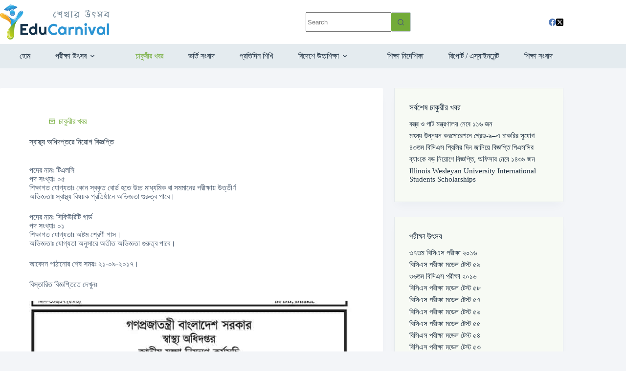

--- FILE ---
content_type: text/html; charset=UTF-8
request_url: https://www.educarnival.com/directorate-general-of-health-services-job-circular-2017-2/
body_size: 30927
content:
<!doctype html>
<html lang="en-US">
<head>
	
	<meta charset="UTF-8">
	<meta name="viewport" content="width=device-width, initial-scale=1, maximum-scale=5, viewport-fit=cover">
	<link rel="profile" href="https://gmpg.org/xfn/11">

	<title>স্বাস্থ্য অধিদপ্তরে নিয়োগ বিজ্ঞপ্তি &#8211; Educarnival</title>
<meta name='robots' content='max-image-preview:large' />
	<style>img:is([sizes="auto" i], [sizes^="auto," i]) { contain-intrinsic-size: 3000px 1500px }</style>
	<meta property="og:type" content="article">
<meta property="og:title" content="স্বাস্থ্য অধিদপ্তরে নিয়োগ বিজ্ঞপ্তি">
<meta property="og:description" content="পদের নামঃ টিএলসি পদ সংখ্যাঃ ০৫ শিক্ষাগত যোগ্যতাঃ কোন স্বকৃত বোর্ড হতে উচ্চ মাধ্যমিক বা সমমানের পরীক্ষায় উত্তীর্ণ অভিজ্ঞতাঃ স্বাস্থ্য বিষয়ক প্রতিষ্ঠানে অভিজ্ঞতা গুরুত্ব পাবে। পদের নামঃ সিকিউরিটি গার্ড পদ সংখ্যাঃ ০১ শিক্ষাগত যোগ্যতাঃ অষ্টম শ্রেণী পাস। অভিজ্ঞতাঃ যোগ্যতা অনুসারে অতীত অভিজ্ঞতা গুরুত্ব পাবে। আবেদন পাঠানোর শেষ সময়ঃ ২১-০৯-২০১৭। বিস্তারিত বিজ্ঞপ্তিতে দেখুনঃ">
<meta property="og:url" content="https://www.educarnival.com/directorate-general-of-health-services-job-circular-2017-2/">
<meta property="og:site_name" content="Educarnival">
<meta property="article:author" content="https://www.facebook.com/educarnival">
<meta property="article:published_time" content="2017-08-30T15:09:22+06:00">
<meta property="article:modified_time" content="2017-08-30T15:09:22+06:00">
<meta property="og:updated_time" content="2017-08-30T15:09:22+06:00">
<meta property="article:section" content="চাকুরীর খবর">
<meta property="article:publisher" content="https://www.facebook.com/educarnival">
<meta property="fb:app_id" content="769210630120840">
<meta name="twitter:title" content="স্বাস্থ্য অধিদপ্তরে নিয়োগ বিজ্ঞপ্তি">
<meta name="twitter:description" content="পদের নামঃ টিএলসি পদ সংখ্যাঃ ০৫ শিক্ষাগত যোগ্যতাঃ কোন স্বকৃত বোর্ড হতে উচ্চ মাধ্যমিক বা সমমানের পরীক্ষায় উত্তীর্ণ অভিজ্ঞতাঃ স্বাস্থ্য বিষয়ক প্রতিষ্ঠানে অভিজ্ঞতা গুরুত্ব পাবে। পদের নামঃ সিকিউরিটি গার্ড পদ সংখ্যাঃ ০১ শিক্ষাগত যোগ্যতাঃ অষ্টম শ্রেণী পাস। অভিজ্ঞতাঃ যোগ্যতা অনুসারে অতীত অভিজ্ঞতা গুরুত্ব পাবে। আবেদন পাঠানোর শেষ সময়ঃ ২১-০৯-২০১৭। বিস্তারিত বিজ্ঞপ্তিতে দেখুনঃ">
<meta name="twitter:card" content="summary_large_image">
<meta name="twitter:image" content="">
<meta name="twitter:site" content="@educarnival">
<meta name="twitter:creator" content="@educarnival">
<link rel='dns-prefetch' href='//www.googletagmanager.com' />
<link rel='dns-prefetch' href='//fundingchoicesmessages.google.com' />
<link rel="alternate" type="application/rss+xml" title="Educarnival &raquo; Feed" href="https://www.educarnival.com/feed/" />
<link rel='stylesheet' id='wp-block-library-css' href='https://www.educarnival.com/wp-includes/css/dist/block-library/style.min.css?ver=6.8.3' media='all' />
<style id='global-styles-inline-css'>
:root{--wp--preset--aspect-ratio--square: 1;--wp--preset--aspect-ratio--4-3: 4/3;--wp--preset--aspect-ratio--3-4: 3/4;--wp--preset--aspect-ratio--3-2: 3/2;--wp--preset--aspect-ratio--2-3: 2/3;--wp--preset--aspect-ratio--16-9: 16/9;--wp--preset--aspect-ratio--9-16: 9/16;--wp--preset--color--black: #000000;--wp--preset--color--cyan-bluish-gray: #abb8c3;--wp--preset--color--white: #ffffff;--wp--preset--color--pale-pink: #f78da7;--wp--preset--color--vivid-red: #cf2e2e;--wp--preset--color--luminous-vivid-orange: #ff6900;--wp--preset--color--luminous-vivid-amber: #fcb900;--wp--preset--color--light-green-cyan: #7bdcb5;--wp--preset--color--vivid-green-cyan: #00d084;--wp--preset--color--pale-cyan-blue: #8ed1fc;--wp--preset--color--vivid-cyan-blue: #0693e3;--wp--preset--color--vivid-purple: #9b51e0;--wp--preset--color--palette-color-1: var(--theme-palette-color-1, #72ab38);--wp--preset--color--palette-color-2: var(--theme-palette-color-2, #2b94d3);--wp--preset--color--palette-color-3: var(--theme-palette-color-3, #4c5d71);--wp--preset--color--palette-color-4: var(--theme-palette-color-4, #192b3d);--wp--preset--color--palette-color-5: var(--theme-palette-color-5, #ffffff);--wp--preset--color--palette-color-6: var(--theme-palette-color-6, #f2f5f7);--wp--preset--color--palette-color-7: var(--theme-palette-color-7, #FAFBFC);--wp--preset--color--palette-color-8: var(--theme-palette-color-8, #ffffff);--wp--preset--gradient--vivid-cyan-blue-to-vivid-purple: linear-gradient(135deg,rgba(6,147,227,1) 0%,rgb(155,81,224) 100%);--wp--preset--gradient--light-green-cyan-to-vivid-green-cyan: linear-gradient(135deg,rgb(122,220,180) 0%,rgb(0,208,130) 100%);--wp--preset--gradient--luminous-vivid-amber-to-luminous-vivid-orange: linear-gradient(135deg,rgba(252,185,0,1) 0%,rgba(255,105,0,1) 100%);--wp--preset--gradient--luminous-vivid-orange-to-vivid-red: linear-gradient(135deg,rgba(255,105,0,1) 0%,rgb(207,46,46) 100%);--wp--preset--gradient--very-light-gray-to-cyan-bluish-gray: linear-gradient(135deg,rgb(238,238,238) 0%,rgb(169,184,195) 100%);--wp--preset--gradient--cool-to-warm-spectrum: linear-gradient(135deg,rgb(74,234,220) 0%,rgb(151,120,209) 20%,rgb(207,42,186) 40%,rgb(238,44,130) 60%,rgb(251,105,98) 80%,rgb(254,248,76) 100%);--wp--preset--gradient--blush-light-purple: linear-gradient(135deg,rgb(255,206,236) 0%,rgb(152,150,240) 100%);--wp--preset--gradient--blush-bordeaux: linear-gradient(135deg,rgb(254,205,165) 0%,rgb(254,45,45) 50%,rgb(107,0,62) 100%);--wp--preset--gradient--luminous-dusk: linear-gradient(135deg,rgb(255,203,112) 0%,rgb(199,81,192) 50%,rgb(65,88,208) 100%);--wp--preset--gradient--pale-ocean: linear-gradient(135deg,rgb(255,245,203) 0%,rgb(182,227,212) 50%,rgb(51,167,181) 100%);--wp--preset--gradient--electric-grass: linear-gradient(135deg,rgb(202,248,128) 0%,rgb(113,206,126) 100%);--wp--preset--gradient--midnight: linear-gradient(135deg,rgb(2,3,129) 0%,rgb(40,116,252) 100%);--wp--preset--gradient--juicy-peach: linear-gradient(to right, #ffecd2 0%, #fcb69f 100%);--wp--preset--gradient--young-passion: linear-gradient(to right, #ff8177 0%, #ff867a 0%, #ff8c7f 21%, #f99185 52%, #cf556c 78%, #b12a5b 100%);--wp--preset--gradient--true-sunset: linear-gradient(to right, #fa709a 0%, #fee140 100%);--wp--preset--gradient--morpheus-den: linear-gradient(to top, #30cfd0 0%, #330867 100%);--wp--preset--gradient--plum-plate: linear-gradient(135deg, #667eea 0%, #764ba2 100%);--wp--preset--gradient--aqua-splash: linear-gradient(15deg, #13547a 0%, #80d0c7 100%);--wp--preset--gradient--love-kiss: linear-gradient(to top, #ff0844 0%, #ffb199 100%);--wp--preset--gradient--new-retrowave: linear-gradient(to top, #3b41c5 0%, #a981bb 49%, #ffc8a9 100%);--wp--preset--gradient--plum-bath: linear-gradient(to top, #cc208e 0%, #6713d2 100%);--wp--preset--gradient--high-flight: linear-gradient(to right, #0acffe 0%, #495aff 100%);--wp--preset--gradient--teen-party: linear-gradient(-225deg, #FF057C 0%, #8D0B93 50%, #321575 100%);--wp--preset--gradient--fabled-sunset: linear-gradient(-225deg, #231557 0%, #44107A 29%, #FF1361 67%, #FFF800 100%);--wp--preset--gradient--arielle-smile: radial-gradient(circle 248px at center, #16d9e3 0%, #30c7ec 47%, #46aef7 100%);--wp--preset--gradient--itmeo-branding: linear-gradient(180deg, #2af598 0%, #009efd 100%);--wp--preset--gradient--deep-blue: linear-gradient(to right, #6a11cb 0%, #2575fc 100%);--wp--preset--gradient--strong-bliss: linear-gradient(to right, #f78ca0 0%, #f9748f 19%, #fd868c 60%, #fe9a8b 100%);--wp--preset--gradient--sweet-period: linear-gradient(to top, #3f51b1 0%, #5a55ae 13%, #7b5fac 25%, #8f6aae 38%, #a86aa4 50%, #cc6b8e 62%, #f18271 75%, #f3a469 87%, #f7c978 100%);--wp--preset--gradient--purple-division: linear-gradient(to top, #7028e4 0%, #e5b2ca 100%);--wp--preset--gradient--cold-evening: linear-gradient(to top, #0c3483 0%, #a2b6df 100%, #6b8cce 100%, #a2b6df 100%);--wp--preset--gradient--mountain-rock: linear-gradient(to right, #868f96 0%, #596164 100%);--wp--preset--gradient--desert-hump: linear-gradient(to top, #c79081 0%, #dfa579 100%);--wp--preset--gradient--ethernal-constance: linear-gradient(to top, #09203f 0%, #537895 100%);--wp--preset--gradient--happy-memories: linear-gradient(-60deg, #ff5858 0%, #f09819 100%);--wp--preset--gradient--grown-early: linear-gradient(to top, #0ba360 0%, #3cba92 100%);--wp--preset--gradient--morning-salad: linear-gradient(-225deg, #B7F8DB 0%, #50A7C2 100%);--wp--preset--gradient--night-call: linear-gradient(-225deg, #AC32E4 0%, #7918F2 48%, #4801FF 100%);--wp--preset--gradient--mind-crawl: linear-gradient(-225deg, #473B7B 0%, #3584A7 51%, #30D2BE 100%);--wp--preset--gradient--angel-care: linear-gradient(-225deg, #FFE29F 0%, #FFA99F 48%, #FF719A 100%);--wp--preset--gradient--juicy-cake: linear-gradient(to top, #e14fad 0%, #f9d423 100%);--wp--preset--gradient--rich-metal: linear-gradient(to right, #d7d2cc 0%, #304352 100%);--wp--preset--gradient--mole-hall: linear-gradient(-20deg, #616161 0%, #9bc5c3 100%);--wp--preset--gradient--cloudy-knoxville: linear-gradient(120deg, #fdfbfb 0%, #ebedee 100%);--wp--preset--gradient--soft-grass: linear-gradient(to top, #c1dfc4 0%, #deecdd 100%);--wp--preset--gradient--saint-petersburg: linear-gradient(135deg, #f5f7fa 0%, #c3cfe2 100%);--wp--preset--gradient--everlasting-sky: linear-gradient(135deg, #fdfcfb 0%, #e2d1c3 100%);--wp--preset--gradient--kind-steel: linear-gradient(-20deg, #e9defa 0%, #fbfcdb 100%);--wp--preset--gradient--over-sun: linear-gradient(60deg, #abecd6 0%, #fbed96 100%);--wp--preset--gradient--premium-white: linear-gradient(to top, #d5d4d0 0%, #d5d4d0 1%, #eeeeec 31%, #efeeec 75%, #e9e9e7 100%);--wp--preset--gradient--clean-mirror: linear-gradient(45deg, #93a5cf 0%, #e4efe9 100%);--wp--preset--gradient--wild-apple: linear-gradient(to top, #d299c2 0%, #fef9d7 100%);--wp--preset--gradient--snow-again: linear-gradient(to top, #e6e9f0 0%, #eef1f5 100%);--wp--preset--gradient--confident-cloud: linear-gradient(to top, #dad4ec 0%, #dad4ec 1%, #f3e7e9 100%);--wp--preset--gradient--glass-water: linear-gradient(to top, #dfe9f3 0%, white 100%);--wp--preset--gradient--perfect-white: linear-gradient(-225deg, #E3FDF5 0%, #FFE6FA 100%);--wp--preset--font-size--small: 13px;--wp--preset--font-size--medium: 20px;--wp--preset--font-size--large: clamp(22px, 1.375rem + ((1vw - 3.2px) * 0.625), 30px);--wp--preset--font-size--x-large: clamp(30px, 1.875rem + ((1vw - 3.2px) * 1.563), 50px);--wp--preset--font-size--xx-large: clamp(45px, 2.813rem + ((1vw - 3.2px) * 2.734), 80px);--wp--preset--font-family--educarnival-font: ct_font_educarnival__font;--wp--preset--spacing--20: 0.44rem;--wp--preset--spacing--30: 0.67rem;--wp--preset--spacing--40: 1rem;--wp--preset--spacing--50: 1.5rem;--wp--preset--spacing--60: 2.25rem;--wp--preset--spacing--70: 3.38rem;--wp--preset--spacing--80: 5.06rem;--wp--preset--shadow--natural: 6px 6px 9px rgba(0, 0, 0, 0.2);--wp--preset--shadow--deep: 12px 12px 50px rgba(0, 0, 0, 0.4);--wp--preset--shadow--sharp: 6px 6px 0px rgba(0, 0, 0, 0.2);--wp--preset--shadow--outlined: 6px 6px 0px -3px rgba(255, 255, 255, 1), 6px 6px rgba(0, 0, 0, 1);--wp--preset--shadow--crisp: 6px 6px 0px rgba(0, 0, 0, 1);}:root { --wp--style--global--content-size: var(--theme-block-max-width);--wp--style--global--wide-size: var(--theme-block-wide-max-width); }:where(body) { margin: 0; }.wp-site-blocks > .alignleft { float: left; margin-right: 2em; }.wp-site-blocks > .alignright { float: right; margin-left: 2em; }.wp-site-blocks > .aligncenter { justify-content: center; margin-left: auto; margin-right: auto; }:where(.wp-site-blocks) > * { margin-block-start: var(--theme-content-spacing); margin-block-end: 0; }:where(.wp-site-blocks) > :first-child { margin-block-start: 0; }:where(.wp-site-blocks) > :last-child { margin-block-end: 0; }:root { --wp--style--block-gap: var(--theme-content-spacing); }:root :where(.is-layout-flow) > :first-child{margin-block-start: 0;}:root :where(.is-layout-flow) > :last-child{margin-block-end: 0;}:root :where(.is-layout-flow) > *{margin-block-start: var(--theme-content-spacing);margin-block-end: 0;}:root :where(.is-layout-constrained) > :first-child{margin-block-start: 0;}:root :where(.is-layout-constrained) > :last-child{margin-block-end: 0;}:root :where(.is-layout-constrained) > *{margin-block-start: var(--theme-content-spacing);margin-block-end: 0;}:root :where(.is-layout-flex){gap: var(--theme-content-spacing);}:root :where(.is-layout-grid){gap: var(--theme-content-spacing);}.is-layout-flow > .alignleft{float: left;margin-inline-start: 0;margin-inline-end: 2em;}.is-layout-flow > .alignright{float: right;margin-inline-start: 2em;margin-inline-end: 0;}.is-layout-flow > .aligncenter{margin-left: auto !important;margin-right: auto !important;}.is-layout-constrained > .alignleft{float: left;margin-inline-start: 0;margin-inline-end: 2em;}.is-layout-constrained > .alignright{float: right;margin-inline-start: 2em;margin-inline-end: 0;}.is-layout-constrained > .aligncenter{margin-left: auto !important;margin-right: auto !important;}.is-layout-constrained > :where(:not(.alignleft):not(.alignright):not(.alignfull)){max-width: var(--wp--style--global--content-size);margin-left: auto !important;margin-right: auto !important;}.is-layout-constrained > .alignwide{max-width: var(--wp--style--global--wide-size);}body .is-layout-flex{display: flex;}.is-layout-flex{flex-wrap: wrap;align-items: center;}.is-layout-flex > :is(*, div){margin: 0;}body .is-layout-grid{display: grid;}.is-layout-grid > :is(*, div){margin: 0;}body{padding-top: 0px;padding-right: 0px;padding-bottom: 0px;padding-left: 0px;}.has-black-color{color: var(--wp--preset--color--black) !important;}.has-cyan-bluish-gray-color{color: var(--wp--preset--color--cyan-bluish-gray) !important;}.has-white-color{color: var(--wp--preset--color--white) !important;}.has-pale-pink-color{color: var(--wp--preset--color--pale-pink) !important;}.has-vivid-red-color{color: var(--wp--preset--color--vivid-red) !important;}.has-luminous-vivid-orange-color{color: var(--wp--preset--color--luminous-vivid-orange) !important;}.has-luminous-vivid-amber-color{color: var(--wp--preset--color--luminous-vivid-amber) !important;}.has-light-green-cyan-color{color: var(--wp--preset--color--light-green-cyan) !important;}.has-vivid-green-cyan-color{color: var(--wp--preset--color--vivid-green-cyan) !important;}.has-pale-cyan-blue-color{color: var(--wp--preset--color--pale-cyan-blue) !important;}.has-vivid-cyan-blue-color{color: var(--wp--preset--color--vivid-cyan-blue) !important;}.has-vivid-purple-color{color: var(--wp--preset--color--vivid-purple) !important;}.has-palette-color-1-color{color: var(--wp--preset--color--palette-color-1) !important;}.has-palette-color-2-color{color: var(--wp--preset--color--palette-color-2) !important;}.has-palette-color-3-color{color: var(--wp--preset--color--palette-color-3) !important;}.has-palette-color-4-color{color: var(--wp--preset--color--palette-color-4) !important;}.has-palette-color-5-color{color: var(--wp--preset--color--palette-color-5) !important;}.has-palette-color-6-color{color: var(--wp--preset--color--palette-color-6) !important;}.has-palette-color-7-color{color: var(--wp--preset--color--palette-color-7) !important;}.has-palette-color-8-color{color: var(--wp--preset--color--palette-color-8) !important;}.has-black-background-color{background-color: var(--wp--preset--color--black) !important;}.has-cyan-bluish-gray-background-color{background-color: var(--wp--preset--color--cyan-bluish-gray) !important;}.has-white-background-color{background-color: var(--wp--preset--color--white) !important;}.has-pale-pink-background-color{background-color: var(--wp--preset--color--pale-pink) !important;}.has-vivid-red-background-color{background-color: var(--wp--preset--color--vivid-red) !important;}.has-luminous-vivid-orange-background-color{background-color: var(--wp--preset--color--luminous-vivid-orange) !important;}.has-luminous-vivid-amber-background-color{background-color: var(--wp--preset--color--luminous-vivid-amber) !important;}.has-light-green-cyan-background-color{background-color: var(--wp--preset--color--light-green-cyan) !important;}.has-vivid-green-cyan-background-color{background-color: var(--wp--preset--color--vivid-green-cyan) !important;}.has-pale-cyan-blue-background-color{background-color: var(--wp--preset--color--pale-cyan-blue) !important;}.has-vivid-cyan-blue-background-color{background-color: var(--wp--preset--color--vivid-cyan-blue) !important;}.has-vivid-purple-background-color{background-color: var(--wp--preset--color--vivid-purple) !important;}.has-palette-color-1-background-color{background-color: var(--wp--preset--color--palette-color-1) !important;}.has-palette-color-2-background-color{background-color: var(--wp--preset--color--palette-color-2) !important;}.has-palette-color-3-background-color{background-color: var(--wp--preset--color--palette-color-3) !important;}.has-palette-color-4-background-color{background-color: var(--wp--preset--color--palette-color-4) !important;}.has-palette-color-5-background-color{background-color: var(--wp--preset--color--palette-color-5) !important;}.has-palette-color-6-background-color{background-color: var(--wp--preset--color--palette-color-6) !important;}.has-palette-color-7-background-color{background-color: var(--wp--preset--color--palette-color-7) !important;}.has-palette-color-8-background-color{background-color: var(--wp--preset--color--palette-color-8) !important;}.has-black-border-color{border-color: var(--wp--preset--color--black) !important;}.has-cyan-bluish-gray-border-color{border-color: var(--wp--preset--color--cyan-bluish-gray) !important;}.has-white-border-color{border-color: var(--wp--preset--color--white) !important;}.has-pale-pink-border-color{border-color: var(--wp--preset--color--pale-pink) !important;}.has-vivid-red-border-color{border-color: var(--wp--preset--color--vivid-red) !important;}.has-luminous-vivid-orange-border-color{border-color: var(--wp--preset--color--luminous-vivid-orange) !important;}.has-luminous-vivid-amber-border-color{border-color: var(--wp--preset--color--luminous-vivid-amber) !important;}.has-light-green-cyan-border-color{border-color: var(--wp--preset--color--light-green-cyan) !important;}.has-vivid-green-cyan-border-color{border-color: var(--wp--preset--color--vivid-green-cyan) !important;}.has-pale-cyan-blue-border-color{border-color: var(--wp--preset--color--pale-cyan-blue) !important;}.has-vivid-cyan-blue-border-color{border-color: var(--wp--preset--color--vivid-cyan-blue) !important;}.has-vivid-purple-border-color{border-color: var(--wp--preset--color--vivid-purple) !important;}.has-palette-color-1-border-color{border-color: var(--wp--preset--color--palette-color-1) !important;}.has-palette-color-2-border-color{border-color: var(--wp--preset--color--palette-color-2) !important;}.has-palette-color-3-border-color{border-color: var(--wp--preset--color--palette-color-3) !important;}.has-palette-color-4-border-color{border-color: var(--wp--preset--color--palette-color-4) !important;}.has-palette-color-5-border-color{border-color: var(--wp--preset--color--palette-color-5) !important;}.has-palette-color-6-border-color{border-color: var(--wp--preset--color--palette-color-6) !important;}.has-palette-color-7-border-color{border-color: var(--wp--preset--color--palette-color-7) !important;}.has-palette-color-8-border-color{border-color: var(--wp--preset--color--palette-color-8) !important;}.has-vivid-cyan-blue-to-vivid-purple-gradient-background{background: var(--wp--preset--gradient--vivid-cyan-blue-to-vivid-purple) !important;}.has-light-green-cyan-to-vivid-green-cyan-gradient-background{background: var(--wp--preset--gradient--light-green-cyan-to-vivid-green-cyan) !important;}.has-luminous-vivid-amber-to-luminous-vivid-orange-gradient-background{background: var(--wp--preset--gradient--luminous-vivid-amber-to-luminous-vivid-orange) !important;}.has-luminous-vivid-orange-to-vivid-red-gradient-background{background: var(--wp--preset--gradient--luminous-vivid-orange-to-vivid-red) !important;}.has-very-light-gray-to-cyan-bluish-gray-gradient-background{background: var(--wp--preset--gradient--very-light-gray-to-cyan-bluish-gray) !important;}.has-cool-to-warm-spectrum-gradient-background{background: var(--wp--preset--gradient--cool-to-warm-spectrum) !important;}.has-blush-light-purple-gradient-background{background: var(--wp--preset--gradient--blush-light-purple) !important;}.has-blush-bordeaux-gradient-background{background: var(--wp--preset--gradient--blush-bordeaux) !important;}.has-luminous-dusk-gradient-background{background: var(--wp--preset--gradient--luminous-dusk) !important;}.has-pale-ocean-gradient-background{background: var(--wp--preset--gradient--pale-ocean) !important;}.has-electric-grass-gradient-background{background: var(--wp--preset--gradient--electric-grass) !important;}.has-midnight-gradient-background{background: var(--wp--preset--gradient--midnight) !important;}.has-juicy-peach-gradient-background{background: var(--wp--preset--gradient--juicy-peach) !important;}.has-young-passion-gradient-background{background: var(--wp--preset--gradient--young-passion) !important;}.has-true-sunset-gradient-background{background: var(--wp--preset--gradient--true-sunset) !important;}.has-morpheus-den-gradient-background{background: var(--wp--preset--gradient--morpheus-den) !important;}.has-plum-plate-gradient-background{background: var(--wp--preset--gradient--plum-plate) !important;}.has-aqua-splash-gradient-background{background: var(--wp--preset--gradient--aqua-splash) !important;}.has-love-kiss-gradient-background{background: var(--wp--preset--gradient--love-kiss) !important;}.has-new-retrowave-gradient-background{background: var(--wp--preset--gradient--new-retrowave) !important;}.has-plum-bath-gradient-background{background: var(--wp--preset--gradient--plum-bath) !important;}.has-high-flight-gradient-background{background: var(--wp--preset--gradient--high-flight) !important;}.has-teen-party-gradient-background{background: var(--wp--preset--gradient--teen-party) !important;}.has-fabled-sunset-gradient-background{background: var(--wp--preset--gradient--fabled-sunset) !important;}.has-arielle-smile-gradient-background{background: var(--wp--preset--gradient--arielle-smile) !important;}.has-itmeo-branding-gradient-background{background: var(--wp--preset--gradient--itmeo-branding) !important;}.has-deep-blue-gradient-background{background: var(--wp--preset--gradient--deep-blue) !important;}.has-strong-bliss-gradient-background{background: var(--wp--preset--gradient--strong-bliss) !important;}.has-sweet-period-gradient-background{background: var(--wp--preset--gradient--sweet-period) !important;}.has-purple-division-gradient-background{background: var(--wp--preset--gradient--purple-division) !important;}.has-cold-evening-gradient-background{background: var(--wp--preset--gradient--cold-evening) !important;}.has-mountain-rock-gradient-background{background: var(--wp--preset--gradient--mountain-rock) !important;}.has-desert-hump-gradient-background{background: var(--wp--preset--gradient--desert-hump) !important;}.has-ethernal-constance-gradient-background{background: var(--wp--preset--gradient--ethernal-constance) !important;}.has-happy-memories-gradient-background{background: var(--wp--preset--gradient--happy-memories) !important;}.has-grown-early-gradient-background{background: var(--wp--preset--gradient--grown-early) !important;}.has-morning-salad-gradient-background{background: var(--wp--preset--gradient--morning-salad) !important;}.has-night-call-gradient-background{background: var(--wp--preset--gradient--night-call) !important;}.has-mind-crawl-gradient-background{background: var(--wp--preset--gradient--mind-crawl) !important;}.has-angel-care-gradient-background{background: var(--wp--preset--gradient--angel-care) !important;}.has-juicy-cake-gradient-background{background: var(--wp--preset--gradient--juicy-cake) !important;}.has-rich-metal-gradient-background{background: var(--wp--preset--gradient--rich-metal) !important;}.has-mole-hall-gradient-background{background: var(--wp--preset--gradient--mole-hall) !important;}.has-cloudy-knoxville-gradient-background{background: var(--wp--preset--gradient--cloudy-knoxville) !important;}.has-soft-grass-gradient-background{background: var(--wp--preset--gradient--soft-grass) !important;}.has-saint-petersburg-gradient-background{background: var(--wp--preset--gradient--saint-petersburg) !important;}.has-everlasting-sky-gradient-background{background: var(--wp--preset--gradient--everlasting-sky) !important;}.has-kind-steel-gradient-background{background: var(--wp--preset--gradient--kind-steel) !important;}.has-over-sun-gradient-background{background: var(--wp--preset--gradient--over-sun) !important;}.has-premium-white-gradient-background{background: var(--wp--preset--gradient--premium-white) !important;}.has-clean-mirror-gradient-background{background: var(--wp--preset--gradient--clean-mirror) !important;}.has-wild-apple-gradient-background{background: var(--wp--preset--gradient--wild-apple) !important;}.has-snow-again-gradient-background{background: var(--wp--preset--gradient--snow-again) !important;}.has-confident-cloud-gradient-background{background: var(--wp--preset--gradient--confident-cloud) !important;}.has-glass-water-gradient-background{background: var(--wp--preset--gradient--glass-water) !important;}.has-perfect-white-gradient-background{background: var(--wp--preset--gradient--perfect-white) !important;}.has-small-font-size{font-size: var(--wp--preset--font-size--small) !important;}.has-medium-font-size{font-size: var(--wp--preset--font-size--medium) !important;}.has-large-font-size{font-size: var(--wp--preset--font-size--large) !important;}.has-x-large-font-size{font-size: var(--wp--preset--font-size--x-large) !important;}.has-xx-large-font-size{font-size: var(--wp--preset--font-size--xx-large) !important;}.has-educarnival-font-font-family{font-family: var(--wp--preset--font-family--educarnival-font) !important;}
:root :where(.wp-block-pullquote){font-size: clamp(0.984em, 0.984rem + ((1vw - 0.2em) * 0.645), 1.5em);line-height: 1.6;}
</style>
<link rel='stylesheet' id='wpProQuiz_front_style-css' href='https://www.educarnival.com/wp-content/plugins/wp-pro-quiz/css/wpProQuiz_front.min.css?ver=0.37' media='all' />
<link rel='stylesheet' id='ct-main-styles-css' href='https://www.educarnival.com/wp-content/themes/blocksy/static/bundle/main.min.css?ver=2.1.21' media='all' />
<link rel='stylesheet' id='ct-page-title-styles-css' href='https://www.educarnival.com/wp-content/themes/blocksy/static/bundle/page-title.min.css?ver=2.1.21' media='all' />
<link rel='stylesheet' id='ct-sidebar-styles-css' href='https://www.educarnival.com/wp-content/themes/blocksy/static/bundle/sidebar.min.css?ver=2.1.21' media='all' />
<link rel='stylesheet' id='ct-elementor-styles-css' href='https://www.educarnival.com/wp-content/themes/blocksy/static/bundle/elementor-frontend.min.css?ver=2.1.21' media='all' />
<link rel='stylesheet' id='elementor-frontend-css' href='https://www.educarnival.com/wp-content/plugins/elementor/assets/css/frontend.min.css?ver=3.33.0' media='all' />
<style id='elementor-frontend-inline-css'>
.elementor-kit-456900{--e-global-color-primary:#72AB38;--e-global-color-secondary:#192B3D;--e-global-color-text:#4C5D71;--e-global-color-accent:#2B94D3;--e-global-color-265734f:#F7FAF4;--e-global-color-293cfc0:#F5B32D;--e-global-typography-primary-font-family:"Roboto";--e-global-typography-primary-font-weight:600;--e-global-typography-secondary-font-family:"Roboto Slab";--e-global-typography-secondary-font-weight:400;--e-global-typography-text-font-family:"Roboto";--e-global-typography-text-font-weight:400;--e-global-typography-accent-font-family:"Roboto";--e-global-typography-accent-font-weight:500;}.elementor-kit-456900 e-page-transition{background-color:#FFBC7D;}.elementor-section.elementor-section-boxed > .elementor-container{max-width:1170px;}.e-con{--container-max-width:1170px;}.elementor-widget:not(:last-child){margin-block-end:0px;}.elementor-element{--widgets-spacing:0px 0px;--widgets-spacing-row:0px;--widgets-spacing-column:0px;}{}h1.entry-title{display:var(--page-title-display);}@media(max-width:1024px){.elementor-section.elementor-section-boxed > .elementor-container{max-width:1024px;}.e-con{--container-max-width:1024px;}}@media(max-width:767px){.elementor-section.elementor-section-boxed > .elementor-container{max-width:767px;}.e-con{--container-max-width:767px;}}
</style>
<link rel='stylesheet' id='font-awesome-5-all-css' href='https://www.educarnival.com/wp-content/plugins/elementor/assets/lib/font-awesome/css/all.min.css?ver=3.33.0' media='all' />
<link rel='stylesheet' id='font-awesome-4-shim-css' href='https://www.educarnival.com/wp-content/plugins/elementor/assets/lib/font-awesome/css/v4-shims.min.css?ver=3.33.0' media='all' />
<link rel='stylesheet' id='blocksy-pro-search-input-styles-css' href='https://www.educarnival.com/wp-content/plugins/blocksy-companion-pro/framework/premium/static/bundle/search-input.min.css?ver=2.1.21' media='all' />
<link rel='stylesheet' id='blocksy-ext-shortcuts-styles-css' href='https://www.educarnival.com/wp-content/plugins/blocksy-companion-pro/framework/premium/extensions/shortcuts/static/bundle/main.min.css?ver=2.1.21' media='all' />
<link rel='stylesheet' id='elementor-gf-local-roboto-css' href='https://www.educarnival.com/wp-content/uploads/elementor/google-fonts/css/roboto.css?ver=1750038082' media='all' />
<link rel='stylesheet' id='elementor-gf-local-robotoslab-css' href='https://www.educarnival.com/wp-content/uploads/elementor/google-fonts/css/robotoslab.css?ver=1750038078' media='all' />
<script src="https://www.educarnival.com/wp-includes/js/jquery/jquery.min.js?ver=3.7.1" id="jquery-core-js"></script>
<script src="https://www.educarnival.com/wp-includes/js/jquery/jquery-migrate.min.js?ver=3.4.1" id="jquery-migrate-js"></script>
<script src="https://www.educarnival.com/wp-content/plugins/elementor/assets/lib/font-awesome/js/v4-shims.min.js?ver=3.33.0" id="font-awesome-4-shim-js"></script>
<link rel="https://api.w.org/" href="https://www.educarnival.com/wp-json/" /><link rel="alternate" title="JSON" type="application/json" href="https://www.educarnival.com/wp-json/wp/v2/posts/449583" /><link rel="EditURI" type="application/rsd+xml" title="RSD" href="https://www.educarnival.com/xmlrpc.php?rsd" />
<meta name="generator" content="WordPress 6.8.3" />
<link rel="canonical" href="https://www.educarnival.com/directorate-general-of-health-services-job-circular-2017-2/" />
<link rel='shortlink' href='https://www.educarnival.com/?p=449583' />
<link rel="alternate" title="oEmbed (JSON)" type="application/json+oembed" href="https://www.educarnival.com/wp-json/oembed/1.0/embed?url=https%3A%2F%2Fwww.educarnival.com%2Fdirectorate-general-of-health-services-job-circular-2017-2%2F" />
<link rel="alternate" title="oEmbed (XML)" type="text/xml+oembed" href="https://www.educarnival.com/wp-json/oembed/1.0/embed?url=https%3A%2F%2Fwww.educarnival.com%2Fdirectorate-general-of-health-services-job-circular-2017-2%2F&#038;format=xml" />
<link rel="preconnect" href="https://fonts.gstatic.com/" crossorigin /><link rel="preconnect" href="https://fonts.googleapis.com/" crossorigin /><meta name="generator" content="Site Kit by Google 1.170.0" /><noscript><link rel='stylesheet' href='https://www.educarnival.com/wp-content/themes/blocksy/static/bundle/no-scripts.min.css' type='text/css'></noscript>
<style id="ct-main-styles-inline-css">:root {}@font-face {font-family:ct_font_educarnival__font;font-style:normal;font-weight:400;font-display:swap;src:url('https://www.educarnival.com/wp-content/uploads/Educarnival-Regular-1.woff2') format('woff2');}@font-face {font-family:ct_font_educarnival__font;font-style:normal;font-weight:500;font-display:swap;src:url('https://www.educarnival.com/wp-content/uploads/Educarnival-Medium-1.woff2') format('woff2');}@font-face {font-family:ct_font_educarnival__font;font-style:normal;font-weight:600;font-display:swap;src:url('https://www.educarnival.com/wp-content/uploads/Educarnival-SemiBold-1.woff2') format('woff2');}@font-face {font-family:ct_font_educarnival__font;font-style:normal;font-weight:700;font-display:swap;src:url('https://www.educarnival.com/wp-content/uploads/Educarnival-Bold-1.woff2') format('woff2');} [data-header*="type-1"] .ct-header [data-row*="bottom"] {--height:50px;background-color:#e4ebef;background-image:none;--theme-border-top:none;--theme-border-bottom:none;--theme-box-shadow:none;} [data-header*="type-1"] .ct-header [data-row*="bottom"] > div {--theme-border-top:none;--theme-border-bottom:none;} [data-header*="type-1"] .ct-header [data-sticky*="yes"] [data-row*="bottom"] {background-color:#e4ebef;background-image:none;--theme-border-top:none;--theme-border-bottom:none;--theme-box-shadow:none;} [data-header*="type-1"] .ct-header [data-sticky*="yes"] [data-row*="bottom"] > div {--theme-border-top:none;--theme-border-bottom:none;} [data-header*="type-1"] .ct-header [data-id="logo"] .site-logo-container {--logo-max-height:72px;} [data-header*="type-1"] .ct-header [data-id="logo"] .site-title {--theme-font-weight:700;--theme-font-style:normal;--theme-font-size:25px;--theme-link-initial-color:var(--theme-palette-color-4);} [data-header*="type-1"] .ct-header [data-id="menu"] > ul > li > a {--theme-font-weight:600;--theme-font-style:normal;--theme-text-transform:uppercase;--theme-font-size:15px;--theme-line-height:1.3;--theme-letter-spacing:0.5px;--theme-link-initial-color:var(--theme-palette-color-4);--theme-link-hover-color:var(--theme-palette-color-1);} [data-header*="type-1"] .ct-header [data-id="menu"] {--menu-indicator-hover-color:var(--theme-palette-color-1);--menu-indicator-active-color:var(--theme-palette-color-1);} [data-header*="type-1"] .ct-header [data-id="menu"] .sub-menu .ct-menu-link {--theme-link-initial-color:var(--theme-palette-color-3);--theme-link-hover-color:var(--theme-palette-color-1);--theme-font-weight:500;--theme-font-style:normal;--theme-font-size:14px;} [data-header*="type-1"] .ct-header [data-id="menu"] .sub-menu {--dropdown-background-color:var(--theme-palette-color-5);--dropdown-background-hover-color:var(--theme-palette-color-1);--dropdown-width:260px;--dropdown-items-spacing:14px;--dropdown-divider:1px dashed #e4ebef;--theme-box-shadow:0px 10px 20px rgba(41, 51, 61, 0.1);--theme-border-radius:0px 0px 2px 2px;} [data-header*="type-1"] .ct-header [data-sticky*="yes"] [data-id="menu"] .sub-menu {--sticky-state-dropdown-top-offset:0px;} [data-header*="type-1"] .ct-header [data-row*="middle"] {--height:90px;background-color:#ffffff;background-image:none;--theme-border-top:none;--theme-border-bottom:none;--theme-box-shadow:none;} [data-header*="type-1"] .ct-header [data-row*="middle"] > div {--theme-border-top:none;--theme-border-bottom:none;} [data-header*="type-1"] .ct-header [data-sticky*="yes"] [data-row*="middle"] {background-color:#ffffff;background-image:none;--theme-border-top:none;--theme-border-bottom:none;--theme-box-shadow:none;} [data-header*="type-1"] .ct-header [data-sticky*="yes"] [data-row*="middle"] > div {--theme-border-top:none;--theme-border-bottom:none;} [data-header*="type-1"] [data-id="mobile-menu"] {--theme-font-weight:500;--theme-font-style:normal;--theme-font-size:30px;--theme-link-initial-color:#ffffff;--theme-link-hover-color:#c3dbaa;--mobile-menu-divider:none;} [data-header*="type-1"] #offcanvas {--theme-box-shadow:0px 0px 70px rgba(0, 0, 0, 0.35);--side-panel-width:500px;--panel-content-height:100%;} [data-header*="type-1"] #offcanvas .ct-panel-inner {background-color:rgba(18, 21, 25, 0.98);} [data-header*="type-1"] [data-id="socials"].ct-header-socials {--theme-icon-size:15px;} [data-header*="type-1"] [data-id="socials"].ct-header-socials .ct-label {--theme-font-weight:600;--theme-font-style:normal;--theme-text-transform:uppercase;--theme-font-size:12px;} [data-header*="type-1"] [data-id="socials"].ct-header-socials [data-color="custom"] {--theme-icon-color:var(--theme-text-color);--background-color:rgba(218, 222, 228, 0.3);--background-hover-color:var(--theme-palette-color-1);} [data-header*="type-1"] [data-id="trigger"] {--theme-icon-size:18px;--theme-icon-color:var(--theme-text-color);--secondColor:#eeeeee;--secondColorHover:#eeeeee;--toggle-button-radius:3px;} [data-header*="type-1"] [data-id="trigger"]:not([data-design="simple"]) {--toggle-button-padding:10px;} [data-header*="type-1"] [data-id="trigger"] .ct-label {--theme-font-weight:600;--theme-font-style:normal;--theme-text-transform:uppercase;--theme-font-size:12px;} [data-header*="type-1"] .ct-header [data-id="search-input"] {--max-width:80%;--theme-form-field-border-initial-color:#cad0d8;} [data-header*="type-1"] .ct-header [data-middle="search-input"] {--search-box-max-width:80%;} [data-header*="type-1"] .ct-header [data-id="search-input"] .ct-search-results {--theme-font-weight:500;--theme-font-style:normal;--theme-font-size:14px;--theme-line-height:1.4;--theme-link-initial-color:var(--theme-text-color);--search-dropdown-background:#ffffff;--items-divider:1px dashed rgba(0, 0, 0, 0.05);--search-dropdown-box-shadow:0px 50px 70px rgba(210, 213, 218, 0.4);} [data-header*="type-1"] {--header-height:140px;--header-sticky-height:50px;--header-sticky-offset:0px;} [data-header*="type-1"] .ct-header {background-image:none;} [data-header*="type-1"] [data-sticky*="yes"] {background-image:none;} [data-footer*="type-1"] .ct-footer [data-row*="bottom"] > div {--container-spacing:40px;--vertical-alignment:flex-start;--theme-border:none;--theme-border-top:none;--theme-border-bottom:none;--grid-template-columns:1fr 2fr;} [data-footer*="type-1"] .ct-footer [data-row*="bottom"] .widget-title {--theme-font-size:16px;} [data-footer*="type-1"] .ct-footer [data-row*="bottom"] {--theme-border-top:none;--theme-border-bottom:none;background-color:var(--theme-palette-color-4);} [data-footer*="type-1"] [data-id="copyright"] {--theme-font-weight:400;--theme-font-style:normal;--theme-font-size:15px;--theme-line-height:1.3;--theme-text-color:rgba(237, 239, 242, 0.8);} [data-footer*="type-1"] [data-column="copyright"] {--horizontal-alignment:right;--vertical-alignment:center;} [data-footer*="type-1"] .ct-footer [data-row*="middle"] > div {--container-spacing:50px;--theme-border:none;--theme-border-top:none;--theme-border-bottom:none;--grid-template-columns:repeat(4, 1fr);} [data-footer*="type-1"] .ct-footer [data-row*="middle"] .widget-title {--theme-font-size:16px;--theme-heading-color:var(--theme-palette-color-5);} [data-footer*="type-1"] .ct-footer [data-row*="middle"] .ct-widget > *:not(.widget-title) {--theme-font-size:15px;} [data-footer*="type-1"] .ct-footer [data-row*="middle"] .ct-widget {--theme-text-color:var(--theme-palette-color-5);--theme-link-initial-color:var(--theme-palette-color-5);--theme-link-hover-color:#deead2;} [data-footer*="type-1"] .ct-footer [data-row*="middle"] {--theme-border-top:none;--theme-border-bottom:none;background-color:var(--theme-palette-color-4);} [data-footer*="type-1"] [data-id="socials"].ct-footer-socials {--theme-icon-size:16px;--items-spacing:20px;} [data-footer*="type-1"] [data-column="socials"] {--horizontal-alignment:flex-start;--vertical-alignment:center;} [data-footer*="type-1"] [data-id="socials"].ct-footer-socials .ct-label {--theme-font-weight:600;--theme-font-style:normal;--theme-text-transform:uppercase;--theme-font-size:12px;--visibility:none;} [data-footer*="type-1"] [data-id="socials"].ct-footer-socials [data-color="custom"] {--theme-icon-color:var(--theme-palette-color-5);--theme-icon-hover-color:#d7e3cc;--background-color:rgba(218, 222, 228, 0.3);--background-hover-color:var(--theme-palette-color-1);} [data-footer*="type-1"] .ct-footer [data-column="widget-area-1"] .ct-widget {--theme-text-color:#eff3f5;--theme-link-initial-color:#f7f7f7;--theme-link-hover-color:var(--theme-palette-color-8);} [data-footer*="type-1"] .ct-footer [data-column="widget-area-2"] .ct-widget {--theme-text-color:var(--theme-palette-color-7);--theme-link-initial-color:rgba(237, 239, 242, 0.8);--theme-link-hover-color:var(--theme-palette-color-8);} [data-footer*="type-1"] .ct-footer [data-column="widget-area-3"] .ct-widget {--theme-text-color:var(--theme-palette-color-7);--theme-link-initial-color:rgba(237, 239, 242, 0.8);--theme-link-hover-color:var(--theme-palette-color-8);} [data-footer*="type-1"] .ct-footer [data-id="logo"] .site-logo-container {--logo-max-height:72px;} [data-footer*="type-1"] .ct-footer [data-id="logo"] .site-title {--theme-font-weight:700;--theme-font-style:normal;--theme-font-size:25px;--theme-line-height:1.5;--theme-link-initial-color:var(--theme-palette-color-4);} [data-footer*="type-1"][data-footer*="reveal"] .site-main {--footer-box-shadow:0px 30px 50px rgba(0, 0, 0, 0.1);} [data-footer*="type-1"] .ct-footer {background-color:var(--theme-palette-color-6);} [data-footer*="type-1"] footer.ct-container {--footer-container-bottom-offset:50px;--footer-container-padding:0px 35px;}:root {--theme-font-family:ct_font_educarnival__font, Sans-Serif;--theme-font-weight:500;--theme-font-style:normal;--theme-text-transform:none;--theme-text-decoration:none;--theme-font-size:18px;--theme-line-height:1.8em;--theme-letter-spacing:0em;--theme-button-font-family:ct_font_educarnival__font, Sans-Serif;--theme-button-font-weight:600;--theme-button-font-style:normal;--theme-button-font-size:16px;--has-classic-forms:var(--true);--has-modern-forms:var(--false);--theme-form-field-border-initial-color:var(--theme-border-color);--theme-form-field-border-focus-color:var(--theme-palette-color-1);--theme-form-selection-field-initial-color:var(--theme-border-color);--theme-form-selection-field-active-color:var(--theme-palette-color-1);--e-global-color-blocksy_palette_1:var(--theme-palette-color-1);--e-global-color-blocksy_palette_2:var(--theme-palette-color-2);--e-global-color-blocksy_palette_3:var(--theme-palette-color-3);--e-global-color-blocksy_palette_4:var(--theme-palette-color-4);--e-global-color-blocksy_palette_5:var(--theme-palette-color-5);--e-global-color-blocksy_palette_6:var(--theme-palette-color-6);--e-global-color-blocksy_palette_7:var(--theme-palette-color-7);--e-global-color-blocksy_palette_8:var(--theme-palette-color-8);--theme-palette-color-1:#72ab38;--theme-palette-color-2:#2b94d3;--theme-palette-color-3:#4c5d71;--theme-palette-color-4:#192b3d;--theme-palette-color-5:#ffffff;--theme-palette-color-6:#f2f5f7;--theme-palette-color-7:#FAFBFC;--theme-palette-color-8:#ffffff;--theme-text-color:var(--theme-palette-color-3);--theme-link-initial-color:var(--theme-palette-color-4);--theme-link-hover-color:var(--theme-palette-color-2);--theme-selection-text-color:#ffffff;--theme-selection-background-color:var(--theme-palette-color-1);--theme-border-color:var(--theme-palette-color-5);--theme-headings-color:var(--theme-palette-color-4);--theme-content-spacing:1.5em;--theme-button-min-height:40px;--theme-button-shadow:none;--theme-button-transform:none;--theme-button-text-initial-color:#ffffff;--theme-button-text-hover-color:#ffffff;--theme-button-background-initial-color:var(--theme-palette-color-1);--theme-button-background-hover-color:var(--theme-palette-color-2);--theme-button-border:none;--theme-button-padding:5px 20px;--theme-normal-container-max-width:1170px;--theme-content-vertical-spacing:40px;--theme-container-edge-spacing:90vw;--theme-narrow-container-max-width:750px;--theme-wide-offset:130px;}h1 {--theme-font-family:ct_font_educarnival__font, Sans-Serif;--theme-font-weight:600;--theme-font-style:normal;--theme-font-size:40px;--theme-line-height:1.5em;}h2 {--theme-font-family:ct_font_educarnival__font, Sans-Serif;--theme-font-weight:600;--theme-font-style:normal;--theme-font-size:32px;--theme-line-height:1.5em;}h3 {--theme-font-family:ct_font_educarnival__font, Sans-Serif;--theme-font-weight:600;--theme-font-style:normal;--theme-font-size:24px;--theme-line-height:1.5em;}h4 {--theme-font-family:ct_font_educarnival__font, Sans-Serif;--theme-font-weight:600;--theme-font-style:normal;--theme-font-size:20px;--theme-line-height:1.5em;}h5 {--theme-font-family:ct_font_educarnival__font, Sans-Serif;--theme-font-weight:600;--theme-font-style:normal;--theme-font-size:17px;--theme-line-height:1.5em;}h6 {--theme-font-family:ct_font_educarnival__font, Sans-Serif;--theme-font-weight:600;--theme-font-style:normal;--theme-font-size:15px;--theme-line-height:1.5em;}.wp-block-pullquote {--theme-font-family:ct_font_educarnival__font, Sans-Serif;--theme-font-weight:500;--theme-font-style:normal;--theme-font-size:24px;}pre, code, samp, kbd {--theme-font-family:monospace;--theme-font-weight:400;--theme-font-style:normal;--theme-font-size:16px;}figcaption {--theme-font-size:14px;}.ct-sidebar .widget-title {--theme-text-decoration:none;--theme-font-size:18px;}.ct-sidebar .ct-widget > *:not(.widget-title) {--theme-font-weight:400;--theme-font-style:normal;--theme-font-size:17px;}.ct-breadcrumbs {--theme-font-weight:600;--theme-font-style:normal;--theme-text-transform:uppercase;--theme-font-size:12px;}body {background-color:#f3f5f8;background-image:none;} [data-prefix="single_blog_post"] .entry-header .page-title {--theme-font-weight:600;--theme-font-style:normal;--theme-font-size:40px;--theme-heading-color:var(--theme-palette-color-4);} [data-prefix="single_blog_post"] .entry-header .entry-meta {--theme-font-weight:500;--theme-font-style:normal;--theme-text-transform:none;--theme-font-size:16px;--theme-line-height:1.3;--theme-text-color:var(--theme-palette-color-1);} [data-prefix="categories"] .entry-header .page-title {--theme-font-weight:600;--theme-font-style:normal;--theme-font-size:40px;--theme-heading-color:var(--theme-palette-color-5);} [data-prefix="categories"] .entry-header .entry-meta {--theme-font-weight:600;--theme-font-style:normal;--theme-text-transform:uppercase;--theme-font-size:12px;--theme-line-height:1.3;} [data-prefix="categories"] .hero-section[data-type="type-2"] {--min-height:120px;background-color:var(--theme-palette-color-4);background-image:none;--container-padding:50px 0;} [data-prefix="search"] .entry-header .page-title {--theme-font-size:30px;--theme-heading-color:var(--theme-palette-color-5);} [data-prefix="search"] .entry-header .entry-meta {--theme-font-weight:600;--theme-font-style:normal;--theme-text-transform:uppercase;--theme-font-size:12px;--theme-line-height:1.3;} [data-prefix="search"] .hero-section[data-type="type-2"] {--min-height:100px;background-color:var(--theme-palette-color-4);background-image:none;--container-padding:50px 0px;} [data-prefix="author"] .entry-header .page-title {--theme-font-size:30px;} [data-prefix="author"] .entry-header .entry-meta {--theme-font-weight:600;--theme-font-style:normal;--theme-text-transform:uppercase;--theme-font-size:12px;--theme-line-height:1.3;} [data-prefix="author"] .hero-section[data-type="type-2"] {background-color:var(--theme-palette-color-6);background-image:none;--container-padding:50px 0px;} [data-prefix="single_page"] .entry-header .page-title {--theme-font-size:30px;} [data-prefix="single_page"] .entry-header .entry-meta {--theme-font-weight:600;--theme-font-style:normal;--theme-text-transform:uppercase;--theme-font-size:12px;--theme-line-height:1.3;} [data-prefix="single_page"] .hero-section[data-type="type-1"] {--margin-bottom:40px;} [data-prefix="exam_carnival_single"] .entry-header .page-title {--theme-font-size:40px;--theme-heading-color:var(--theme-palette-color-4);} [data-prefix="exam_carnival_single"] .entry-header .entry-meta {--theme-font-weight:600;--theme-font-style:normal;--theme-text-transform:uppercase;--theme-font-size:12px;--theme-line-height:1.3;} [data-prefix="exam_carnival_single"] .hero-section[data-type="type-2"] {--min-height:160px;background-color:rgba(255, 255, 255, 0);background-image:none;--container-padding:50px 0px;} [data-prefix="exam_carnival_single"] .hero-section .page-title, [data-prefix="exam_carnival_single"] .hero-section .ct-author-name {--itemSpacing:0px;} [data-prefix="exam_carnival_archive"] .entry-header .page-title {--theme-font-size:40px;--theme-heading-color:var(--theme-palette-color-5);} [data-prefix="exam_carnival_archive"] .entry-header .entry-meta {--theme-font-weight:600;--theme-font-style:normal;--theme-text-transform:uppercase;--theme-font-size:12px;--theme-line-height:1.3;} [data-prefix="exam_carnival_archive"] .hero-section[data-type="type-2"] {--min-height:200px;background-color:var(--theme-palette-color-4);background-image:none;--container-padding:50px 0;} [data-prefix="blog"] .entries {--grid-template-columns:repeat(3, minmax(0, 1fr));} [data-prefix="blog"] .entry-card .entry-title {--theme-font-size:20px;--theme-line-height:1.3;} [data-prefix="blog"] .entry-card .entry-meta {--theme-font-weight:600;--theme-font-style:normal;--theme-text-transform:uppercase;--theme-font-size:12px;} [data-prefix="blog"] .entry-card {background-color:var(--theme-palette-color-8);--theme-box-shadow:0px 12px 18px -6px rgba(34, 56, 101, 0.04);} [data-prefix="blog"] [data-archive="default"] .card-content .entry-meta[data-id="3ihvJA"] {--card-element-spacing:15px;} [data-prefix="blog"] [data-archive="default"] .card-content .ct-media-container {--card-element-spacing:30px;} [data-prefix="blog"] [data-archive="default"] .card-content .entry-meta[data-id="PH4ksq"] {--card-element-spacing:15px;} [data-prefix="categories"] .entries {--grid-template-columns:repeat(2, minmax(0, 1fr));} [data-prefix="categories"] .entry-card .entry-title {--theme-font-weight:600;--theme-font-style:normal;--theme-font-size:20px;--theme-line-height:1.3;} [data-prefix="categories"] .entry-card .entry-meta {--theme-font-weight:500;--theme-font-style:normal;--theme-text-transform:uppercase;--theme-font-size:15px;--theme-text-color:var(--theme-palette-color-1);} [data-prefix="categories"] .entry-card {--card-inner-spacing:20px;background-color:var(--theme-palette-color-8);--theme-box-shadow:0px 12px 18px -6px rgba(34, 56, 101, 0.04);} [data-prefix="categories"] .entry-button {--theme-link-initial-color:var(--theme-palette-color-2);--theme-link-hover-color:var(--theme-palette-color-1);} [data-prefix="author"] .entries {--grid-template-columns:repeat(3, minmax(0, 1fr));} [data-prefix="author"] .entry-card .entry-title {--theme-font-size:20px;--theme-line-height:1.3;} [data-prefix="author"] .entry-card .entry-meta {--theme-font-weight:600;--theme-font-style:normal;--theme-text-transform:uppercase;--theme-font-size:12px;} [data-prefix="author"] .entry-card {background-color:var(--theme-palette-color-8);--theme-box-shadow:0px 12px 18px -6px rgba(34, 56, 101, 0.04);} [data-prefix="author"] [data-archive="default"] .card-content .entry-meta[data-id="meta_1"] {--card-element-spacing:15px;} [data-prefix="author"] [data-archive="default"] .card-content .ct-media-container {--card-element-spacing:30px;} [data-prefix="author"] [data-archive="default"] .card-content .entry-meta[data-id="meta_2"] {--card-element-spacing:15px;} [data-prefix="search"] .entries {--grid-template-columns:repeat(2, minmax(0, 1fr));} [data-prefix="search"] .entry-card .entry-title {--theme-font-size:20px;--theme-line-height:1.3;} [data-prefix="search"] .entry-card .entry-meta {--theme-font-weight:500;--theme-font-style:normal;--theme-text-transform:uppercase;--theme-font-size:14px;--theme-text-color:var(--theme-palette-color-1);} [data-prefix="search"] .entry-card {background-color:var(--theme-palette-color-8);--theme-box-shadow:0px 12px 18px -6px rgba(34, 56, 101, 0.04);} [data-prefix="search"] [data-archive="default"] .card-content .entry-meta[data-id="-wzUeF"] {--card-element-spacing:15px;} [data-prefix="exam_carnival_archive"] .entries {--grid-template-columns:repeat(4, minmax(0, 1fr));--grid-columns-gap:20px;} [data-prefix="exam_carnival_archive"] .entry-card .entry-title {--theme-font-size:18px;--theme-line-height:1.3;} [data-prefix="exam_carnival_archive"] .entry-card .entry-meta {--theme-font-weight:500;--theme-font-style:normal;--theme-text-transform:uppercase;--theme-font-size:14px;--theme-text-color:rgba(36, 60, 86, 0.63);} [data-prefix="exam_carnival_archive"] .entry-card {--card-inner-spacing:20px;background-color:var(--theme-palette-color-8);--theme-border-radius:6px;--theme-box-shadow:0px 12px 18px -6px rgba(34, 56, 101, 0.04);} [data-prefix="exam_carnival_archive"] [data-archive="default"] .card-content .entry-meta[data-id="yQS2rb"] {--card-element-spacing:15px;}form textarea {--theme-form-field-height:170px;} [data-sidebar] {--sidebar-width:30%;--sidebar-width-no-unit:30;--sidebar-gap:2%;}.ct-sidebar > * {--theme-text-color:var(--theme-palette-color-3);}.ct-sidebar {--theme-link-initial-color:var(--theme-palette-color-3);--sidebar-widgets-spacing:30px;} [data-sidebar] > aside {--sidebar-background-color:#f7faf4;--sidebar-inner-spacing:30px;}aside[data-type="type-2"] {--theme-border:1px solid rgba(224, 229, 235, 0.8);--theme-box-shadow:0px 12px 18px -6px rgba(34, 56, 101, 0.04);}aside[data-type="type-3"] {--theme-border:1px solid rgba(224, 229, 235, 0.8);} [data-prefix="exam_carnival_single"] .ct-share-box[data-location="bottom"] {--margin:100px;} [data-prefix="exam_carnival_single"] .ct-share-box .ct-module-title {--theme-font-weight:600;--theme-font-style:normal;--theme-font-size:14px;} [data-prefix="exam_carnival_single"] .ct-share-box[data-type="type-2"] {--horizontal-alignment:center;} [data-prefix="exam_carnival_single"] .post-navigation {--theme-link-initial-color:var(--theme-text-color);} [data-prefix="exam_carnival_single"] [class*="ct-container"] > article[class*="post"] {--has-boxed:var(--true);--has-wide:var(--false);background-color:var(--has-background, var(--theme-palette-color-8));--theme-boxed-content-border-radius:3px;--theme-boxed-content-spacing:60px 100px;--theme-boxed-content-box-shadow:0px 12px 18px -6px rgba(34, 56, 101, 0.04);} [data-prefix="single_blog_post"] [class*="ct-container"] > article[class*="post"] {--has-boxed:var(--true);--has-wide:var(--false);background-color:var(--has-background, var(--theme-palette-color-8));--theme-boxed-content-border-radius:3px;--theme-boxed-content-spacing:60px;--theme-boxed-content-box-shadow:0px 12px 18px -6px rgba(34, 56, 101, 0.04);} [data-prefix="single_page"] [class*="ct-container"] > article[class*="post"] {--has-boxed:var(--false);--has-wide:var(--true);}.ct-drawer-canvas[data-shortcuts-bar] {--shortcuts-bar-height:0px;}.ct-shortcuts-bar-items {--theme-font-weight:500;--theme-font-style:normal;--theme-text-transform:uppercase;--theme-font-size:12px;--shortcuts-divider:1px dashed var(--theme-palette-color-5);--shortcuts-divider-height:40%;background-color:var(--theme-palette-color-8);--theme-box-shadow:0px -10px 20px rgba(44,62,80,0.04);}@media (max-width: 999.98px) {[data-header*="type-1"] .ct-header [data-row*="middle"] {--height:70px;} [data-header*="type-1"] [data-id="mobile-menu"] {--theme-font-size:16px;} [data-header*="type-1"] #offcanvas {--side-panel-width:65vw;} [data-header*="type-1"] .ct-header [data-id="search-input"] {--theme-form-field-border-initial-color:#dadcdf;} [data-header*="type-1"] {--header-height:70px;--header-sticky-height:0px;} [data-footer*="type-1"] .ct-footer [data-row*="bottom"] > div {--container-spacing:25px;--grid-template-columns:initial;} [data-footer*="type-1"] [data-column="copyright"] {--horizontal-alignment:center;} [data-footer*="type-1"] .ct-footer [data-row*="middle"] > div {--grid-template-columns:repeat(2, 1fr);} [data-footer*="type-1"] [data-column="socials"] {--horizontal-alignment:center;} [data-footer*="type-1"] footer.ct-container {--footer-container-padding:0vw 4vw;} [data-prefix="single_blog_post"] .entry-header .page-title {--theme-font-size:30px;} [data-prefix="categories"] .entry-header .page-title {--theme-font-size:30px;} [data-prefix="categories"] .hero-section[data-type="type-2"] {--min-height:100px;} [data-prefix="exam_carnival_single"] .entry-header .page-title {--theme-font-size:30px;} [data-prefix="exam_carnival_archive"] .entry-header .page-title {--theme-font-size:30px;} [data-prefix="blog"] .entries {--grid-template-columns:repeat(2, minmax(0, 1fr));} [data-prefix="categories"] .entry-card {--card-inner-spacing:35px;} [data-prefix="author"] .entries {--grid-template-columns:repeat(2, minmax(0, 1fr));} [data-prefix="exam_carnival_archive"] .entries {--grid-template-columns:repeat(2, minmax(0, 1fr));} [data-prefix="exam_carnival_archive"] .entry-card {--card-inner-spacing:35px;}:root {--theme-content-vertical-spacing:60px;}.ct-sidebar {--sidebar-widgets-spacing:40px;} [data-prefix="exam_carnival_single"] .ct-share-box[data-location="bottom"] {--margin:50px;} [data-prefix="exam_carnival_single"] [class*="ct-container"] > article[class*="post"] {--theme-boxed-content-spacing:35px;} [data-prefix="single_blog_post"] [class*="ct-container"] > article[class*="post"] {--theme-boxed-content-spacing:35px;}.ct-drawer-canvas[data-shortcuts-bar] {--shortcuts-bar-height:70px;}}@media (max-width: 689.98px) {[data-header*="type-1"] .ct-header [data-id="logo"] .site-logo-container {--logo-max-height:40px;} [data-header*="type-1"] [data-id="mobile-menu"] {--theme-font-size:14px;} [data-header*="type-1"] #offcanvas {--side-panel-width:90vw;} [data-header*="type-1"] .ct-header [data-id="search-input"] {--max-width:100%;} [data-header*="type-1"] .ct-header [data-middle="search-input"] {--search-box-max-width:100%;} [data-footer*="type-1"] .ct-footer [data-row*="bottom"] > div {--container-spacing:80px;--vertical-alignment:center;--grid-template-columns:initial;} [data-footer*="type-1"] .ct-footer [data-row*="middle"] > div {--container-spacing:40px;--grid-template-columns:initial;} [data-footer*="type-1"] footer.ct-container {--footer-container-padding:0vw 5vw;} [data-prefix="single_blog_post"] .entry-header .page-title {--theme-font-size:25px;} [data-prefix="categories"] .entry-header .page-title {--theme-font-size:25px;} [data-prefix="categories"] .hero-section[data-type="type-2"] {--min-height:80px;--container-padding:30px 0;} [data-prefix="exam_carnival_single"] .entry-header .page-title {--theme-font-size:25px;} [data-prefix="exam_carnival_archive"] .entry-header .page-title {--theme-font-size:25px;} [data-prefix="exam_carnival_archive"] .hero-section[data-type="type-2"] {--min-height:60px;--container-padding:30px 0;} [data-prefix="blog"] .entries {--grid-template-columns:repeat(1, minmax(0, 1fr));} [data-prefix="blog"] .entry-card .entry-title {--theme-font-size:18px;} [data-prefix="categories"] .entries {--grid-template-columns:repeat(1, minmax(0, 1fr));} [data-prefix="categories"] .entry-card .entry-title {--theme-font-size:18px;} [data-prefix="categories"] .entry-card {--card-inner-spacing:25px;} [data-prefix="author"] .entries {--grid-template-columns:repeat(1, minmax(0, 1fr));} [data-prefix="author"] .entry-card .entry-title {--theme-font-size:18px;} [data-prefix="search"] .entries {--grid-template-columns:repeat(1, minmax(0, 1fr));} [data-prefix="search"] .entry-card .entry-title {--theme-font-size:18px;} [data-prefix="exam_carnival_archive"] .entries {--grid-template-columns:repeat(1, minmax(0, 1fr));} [data-prefix="exam_carnival_archive"] .entry-card {--card-inner-spacing:25px;}:root {--theme-content-vertical-spacing:50px;--theme-container-edge-spacing:88vw;} [data-prefix="exam_carnival_single"] .ct-share-box[data-location="bottom"] {--margin:30px;} [data-prefix="exam_carnival_single"] [class*="ct-container"] > article[class*="post"] {--theme-boxed-content-spacing:20px;} [data-prefix="single_blog_post"] [class*="ct-container"] > article[class*="post"] {--theme-boxed-content-spacing:20px;}.ct-drawer-canvas[data-shortcuts-bar] {--shortcuts-bar-height:60px;}}</style>

<!-- Google AdSense meta tags added by Site Kit -->
<meta name="google-adsense-platform-account" content="ca-host-pub-2644536267352236">
<meta name="google-adsense-platform-domain" content="sitekit.withgoogle.com">
<!-- End Google AdSense meta tags added by Site Kit -->
<meta name="generator" content="Elementor 3.33.0; features: e_font_icon_svg; settings: css_print_method-internal, google_font-enabled, font_display-swap">
<!-- Global site tag (gtag.js) - Google Analytics -->
<script async src="https://www.googletagmanager.com/gtag/js?id=G-3HBV7GWG7Y"></script>
<script>
  window.dataLayer = window.dataLayer || [];
  function gtag(){dataLayer.push(arguments);}
  gtag('js', new Date());

  gtag('config', 'G-3HBV7GWG7Y');
</script>
<script async src="https://pagead2.googlesyndication.com/pagead/js/adsbygoogle.js?client=ca-pub-9128532316549933"
     crossorigin="anonymous"></script>
<!-- Global site tag (gtag.js) - Google Analytics -->
<script async src="https://www.googletagmanager.com/gtag/js?id=UA-188458561-1"></script>
<script>
  window.dataLayer = window.dataLayer || [];
  function gtag(){dataLayer.push(arguments);}
  gtag('js', new Date());

  gtag('config', 'UA-188458561-1');
</script>
<meta property="fb:app_id" content="769210630120840" />			<style>
				.e-con.e-parent:nth-of-type(n+4):not(.e-lazyloaded):not(.e-no-lazyload),
				.e-con.e-parent:nth-of-type(n+4):not(.e-lazyloaded):not(.e-no-lazyload) * {
					background-image: none !important;
				}
				@media screen and (max-height: 1024px) {
					.e-con.e-parent:nth-of-type(n+3):not(.e-lazyloaded):not(.e-no-lazyload),
					.e-con.e-parent:nth-of-type(n+3):not(.e-lazyloaded):not(.e-no-lazyload) * {
						background-image: none !important;
					}
				}
				@media screen and (max-height: 640px) {
					.e-con.e-parent:nth-of-type(n+2):not(.e-lazyloaded):not(.e-no-lazyload),
					.e-con.e-parent:nth-of-type(n+2):not(.e-lazyloaded):not(.e-no-lazyload) * {
						background-image: none !important;
					}
				}
			</style>
			
<!-- Google Tag Manager snippet added by Site Kit -->
<script>
			( function( w, d, s, l, i ) {
				w[l] = w[l] || [];
				w[l].push( {'gtm.start': new Date().getTime(), event: 'gtm.js'} );
				var f = d.getElementsByTagName( s )[0],
					j = d.createElement( s ), dl = l != 'dataLayer' ? '&l=' + l : '';
				j.async = true;
				j.src = 'https://www.googletagmanager.com/gtm.js?id=' + i + dl;
				f.parentNode.insertBefore( j, f );
			} )( window, document, 'script', 'dataLayer', 'GTM-N8GR5M2' );
			
</script>

<!-- End Google Tag Manager snippet added by Site Kit -->

<!-- Google AdSense Ad Blocking Recovery snippet added by Site Kit -->
<script async src="https://fundingchoicesmessages.google.com/i/pub-9128532316549933?ers=1"></script><script>(function() {function signalGooglefcPresent() {if (!window.frames['googlefcPresent']) {if (document.body) {const iframe = document.createElement('iframe'); iframe.style = 'width: 0; height: 0; border: none; z-index: -1000; left: -1000px; top: -1000px;'; iframe.style.display = 'none'; iframe.name = 'googlefcPresent'; document.body.appendChild(iframe);} else {setTimeout(signalGooglefcPresent, 0);}}}signalGooglefcPresent();})();</script>
<!-- End Google AdSense Ad Blocking Recovery snippet added by Site Kit -->

<!-- Google AdSense Ad Blocking Recovery Error Protection snippet added by Site Kit -->
<script>(function(){'use strict';function aa(a){var b=0;return function(){return b<a.length?{done:!1,value:a[b++]}:{done:!0}}}var ba=typeof Object.defineProperties=="function"?Object.defineProperty:function(a,b,c){if(a==Array.prototype||a==Object.prototype)return a;a[b]=c.value;return a};
function ca(a){a=["object"==typeof globalThis&&globalThis,a,"object"==typeof window&&window,"object"==typeof self&&self,"object"==typeof global&&global];for(var b=0;b<a.length;++b){var c=a[b];if(c&&c.Math==Math)return c}throw Error("Cannot find global object");}var da=ca(this);function l(a,b){if(b)a:{var c=da;a=a.split(".");for(var d=0;d<a.length-1;d++){var e=a[d];if(!(e in c))break a;c=c[e]}a=a[a.length-1];d=c[a];b=b(d);b!=d&&b!=null&&ba(c,a,{configurable:!0,writable:!0,value:b})}}
function ea(a){return a.raw=a}function n(a){var b=typeof Symbol!="undefined"&&Symbol.iterator&&a[Symbol.iterator];if(b)return b.call(a);if(typeof a.length=="number")return{next:aa(a)};throw Error(String(a)+" is not an iterable or ArrayLike");}function fa(a){for(var b,c=[];!(b=a.next()).done;)c.push(b.value);return c}var ha=typeof Object.create=="function"?Object.create:function(a){function b(){}b.prototype=a;return new b},p;
if(typeof Object.setPrototypeOf=="function")p=Object.setPrototypeOf;else{var q;a:{var ja={a:!0},ka={};try{ka.__proto__=ja;q=ka.a;break a}catch(a){}q=!1}p=q?function(a,b){a.__proto__=b;if(a.__proto__!==b)throw new TypeError(a+" is not extensible");return a}:null}var la=p;
function t(a,b){a.prototype=ha(b.prototype);a.prototype.constructor=a;if(la)la(a,b);else for(var c in b)if(c!="prototype")if(Object.defineProperties){var d=Object.getOwnPropertyDescriptor(b,c);d&&Object.defineProperty(a,c,d)}else a[c]=b[c];a.A=b.prototype}function ma(){for(var a=Number(this),b=[],c=a;c<arguments.length;c++)b[c-a]=arguments[c];return b}l("Object.is",function(a){return a?a:function(b,c){return b===c?b!==0||1/b===1/c:b!==b&&c!==c}});
l("Array.prototype.includes",function(a){return a?a:function(b,c){var d=this;d instanceof String&&(d=String(d));var e=d.length;c=c||0;for(c<0&&(c=Math.max(c+e,0));c<e;c++){var f=d[c];if(f===b||Object.is(f,b))return!0}return!1}});
l("String.prototype.includes",function(a){return a?a:function(b,c){if(this==null)throw new TypeError("The 'this' value for String.prototype.includes must not be null or undefined");if(b instanceof RegExp)throw new TypeError("First argument to String.prototype.includes must not be a regular expression");return this.indexOf(b,c||0)!==-1}});l("Number.MAX_SAFE_INTEGER",function(){return 9007199254740991});
l("Number.isFinite",function(a){return a?a:function(b){return typeof b!=="number"?!1:!isNaN(b)&&b!==Infinity&&b!==-Infinity}});l("Number.isInteger",function(a){return a?a:function(b){return Number.isFinite(b)?b===Math.floor(b):!1}});l("Number.isSafeInteger",function(a){return a?a:function(b){return Number.isInteger(b)&&Math.abs(b)<=Number.MAX_SAFE_INTEGER}});
l("Math.trunc",function(a){return a?a:function(b){b=Number(b);if(isNaN(b)||b===Infinity||b===-Infinity||b===0)return b;var c=Math.floor(Math.abs(b));return b<0?-c:c}});/*

 Copyright The Closure Library Authors.
 SPDX-License-Identifier: Apache-2.0
*/
var u=this||self;function v(a,b){a:{var c=["CLOSURE_FLAGS"];for(var d=u,e=0;e<c.length;e++)if(d=d[c[e]],d==null){c=null;break a}c=d}a=c&&c[a];return a!=null?a:b}function w(a){return a};function na(a){u.setTimeout(function(){throw a;},0)};var oa=v(610401301,!1),pa=v(188588736,!0),qa=v(645172343,v(1,!0));var x,ra=u.navigator;x=ra?ra.userAgentData||null:null;function z(a){return oa?x?x.brands.some(function(b){return(b=b.brand)&&b.indexOf(a)!=-1}):!1:!1}function A(a){var b;a:{if(b=u.navigator)if(b=b.userAgent)break a;b=""}return b.indexOf(a)!=-1};function B(){return oa?!!x&&x.brands.length>0:!1}function C(){return B()?z("Chromium"):(A("Chrome")||A("CriOS"))&&!(B()?0:A("Edge"))||A("Silk")};var sa=B()?!1:A("Trident")||A("MSIE");!A("Android")||C();C();A("Safari")&&(C()||(B()?0:A("Coast"))||(B()?0:A("Opera"))||(B()?0:A("Edge"))||(B()?z("Microsoft Edge"):A("Edg/"))||B()&&z("Opera"));var ta={},D=null;var ua=typeof Uint8Array!=="undefined",va=!sa&&typeof btoa==="function";var wa;function E(){return typeof BigInt==="function"};var F=typeof Symbol==="function"&&typeof Symbol()==="symbol";function xa(a){return typeof Symbol==="function"&&typeof Symbol()==="symbol"?Symbol():a}var G=xa(),ya=xa("2ex");var za=F?function(a,b){a[G]|=b}:function(a,b){a.g!==void 0?a.g|=b:Object.defineProperties(a,{g:{value:b,configurable:!0,writable:!0,enumerable:!1}})},H=F?function(a){return a[G]|0}:function(a){return a.g|0},I=F?function(a){return a[G]}:function(a){return a.g},J=F?function(a,b){a[G]=b}:function(a,b){a.g!==void 0?a.g=b:Object.defineProperties(a,{g:{value:b,configurable:!0,writable:!0,enumerable:!1}})};function Aa(a,b){J(b,(a|0)&-14591)}function Ba(a,b){J(b,(a|34)&-14557)};var K={},Ca={};function Da(a){return!(!a||typeof a!=="object"||a.g!==Ca)}function Ea(a){return a!==null&&typeof a==="object"&&!Array.isArray(a)&&a.constructor===Object}function L(a,b,c){if(!Array.isArray(a)||a.length)return!1;var d=H(a);if(d&1)return!0;if(!(b&&(Array.isArray(b)?b.includes(c):b.has(c))))return!1;J(a,d|1);return!0};var M=0,N=0;function Fa(a){var b=a>>>0;M=b;N=(a-b)/4294967296>>>0}function Ga(a){if(a<0){Fa(-a);var b=n(Ha(M,N));a=b.next().value;b=b.next().value;M=a>>>0;N=b>>>0}else Fa(a)}function Ia(a,b){b>>>=0;a>>>=0;if(b<=2097151)var c=""+(4294967296*b+a);else E()?c=""+(BigInt(b)<<BigInt(32)|BigInt(a)):(c=(a>>>24|b<<8)&16777215,b=b>>16&65535,a=(a&16777215)+c*6777216+b*6710656,c+=b*8147497,b*=2,a>=1E7&&(c+=a/1E7>>>0,a%=1E7),c>=1E7&&(b+=c/1E7>>>0,c%=1E7),c=b+Ja(c)+Ja(a));return c}
function Ja(a){a=String(a);return"0000000".slice(a.length)+a}function Ha(a,b){b=~b;a?a=~a+1:b+=1;return[a,b]};var Ka=/^-?([1-9][0-9]*|0)(\.[0-9]+)?$/;var O;function La(a,b){O=b;a=new a(b);O=void 0;return a}
function P(a,b,c){a==null&&(a=O);O=void 0;if(a==null){var d=96;c?(a=[c],d|=512):a=[];b&&(d=d&-16760833|(b&1023)<<14)}else{if(!Array.isArray(a))throw Error("narr");d=H(a);if(d&2048)throw Error("farr");if(d&64)return a;d|=64;if(c&&(d|=512,c!==a[0]))throw Error("mid");a:{c=a;var e=c.length;if(e){var f=e-1;if(Ea(c[f])){d|=256;b=f-(+!!(d&512)-1);if(b>=1024)throw Error("pvtlmt");d=d&-16760833|(b&1023)<<14;break a}}if(b){b=Math.max(b,e-(+!!(d&512)-1));if(b>1024)throw Error("spvt");d=d&-16760833|(b&1023)<<
14}}}J(a,d);return a};function Ma(a){switch(typeof a){case "number":return isFinite(a)?a:String(a);case "boolean":return a?1:0;case "object":if(a)if(Array.isArray(a)){if(L(a,void 0,0))return}else if(ua&&a!=null&&a instanceof Uint8Array){if(va){for(var b="",c=0,d=a.length-10240;c<d;)b+=String.fromCharCode.apply(null,a.subarray(c,c+=10240));b+=String.fromCharCode.apply(null,c?a.subarray(c):a);a=btoa(b)}else{b===void 0&&(b=0);if(!D){D={};c="ABCDEFGHIJKLMNOPQRSTUVWXYZabcdefghijklmnopqrstuvwxyz0123456789".split("");d=["+/=",
"+/","-_=","-_.","-_"];for(var e=0;e<5;e++){var f=c.concat(d[e].split(""));ta[e]=f;for(var g=0;g<f.length;g++){var h=f[g];D[h]===void 0&&(D[h]=g)}}}b=ta[b];c=Array(Math.floor(a.length/3));d=b[64]||"";for(e=f=0;f<a.length-2;f+=3){var k=a[f],m=a[f+1];h=a[f+2];g=b[k>>2];k=b[(k&3)<<4|m>>4];m=b[(m&15)<<2|h>>6];h=b[h&63];c[e++]=g+k+m+h}g=0;h=d;switch(a.length-f){case 2:g=a[f+1],h=b[(g&15)<<2]||d;case 1:a=a[f],c[e]=b[a>>2]+b[(a&3)<<4|g>>4]+h+d}a=c.join("")}return a}}return a};function Na(a,b,c){a=Array.prototype.slice.call(a);var d=a.length,e=b&256?a[d-1]:void 0;d+=e?-1:0;for(b=b&512?1:0;b<d;b++)a[b]=c(a[b]);if(e){b=a[b]={};for(var f in e)Object.prototype.hasOwnProperty.call(e,f)&&(b[f]=c(e[f]))}return a}function Oa(a,b,c,d,e){if(a!=null){if(Array.isArray(a))a=L(a,void 0,0)?void 0:e&&H(a)&2?a:Pa(a,b,c,d!==void 0,e);else if(Ea(a)){var f={},g;for(g in a)Object.prototype.hasOwnProperty.call(a,g)&&(f[g]=Oa(a[g],b,c,d,e));a=f}else a=b(a,d);return a}}
function Pa(a,b,c,d,e){var f=d||c?H(a):0;d=d?!!(f&32):void 0;a=Array.prototype.slice.call(a);for(var g=0;g<a.length;g++)a[g]=Oa(a[g],b,c,d,e);c&&c(f,a);return a}function Qa(a){return a.s===K?a.toJSON():Ma(a)};function Ra(a,b,c){c=c===void 0?Ba:c;if(a!=null){if(ua&&a instanceof Uint8Array)return b?a:new Uint8Array(a);if(Array.isArray(a)){var d=H(a);if(d&2)return a;b&&(b=d===0||!!(d&32)&&!(d&64||!(d&16)));return b?(J(a,(d|34)&-12293),a):Pa(a,Ra,d&4?Ba:c,!0,!0)}a.s===K&&(c=a.h,d=I(c),a=d&2?a:La(a.constructor,Sa(c,d,!0)));return a}}function Sa(a,b,c){var d=c||b&2?Ba:Aa,e=!!(b&32);a=Na(a,b,function(f){return Ra(f,e,d)});za(a,32|(c?2:0));return a};function Ta(a,b){a=a.h;return Ua(a,I(a),b)}function Va(a,b,c,d){b=d+(+!!(b&512)-1);if(!(b<0||b>=a.length||b>=c))return a[b]}
function Ua(a,b,c,d){if(c===-1)return null;var e=b>>14&1023||536870912;if(c>=e){if(b&256)return a[a.length-1][c]}else{var f=a.length;if(d&&b&256&&(d=a[f-1][c],d!=null)){if(Va(a,b,e,c)&&ya!=null){var g;a=(g=wa)!=null?g:wa={};g=a[ya]||0;g>=4||(a[ya]=g+1,g=Error(),g.__closure__error__context__984382||(g.__closure__error__context__984382={}),g.__closure__error__context__984382.severity="incident",na(g))}return d}return Va(a,b,e,c)}}
function Wa(a,b,c,d,e){var f=b>>14&1023||536870912;if(c>=f||e&&!qa){var g=b;if(b&256)e=a[a.length-1];else{if(d==null)return;e=a[f+(+!!(b&512)-1)]={};g|=256}e[c]=d;c<f&&(a[c+(+!!(b&512)-1)]=void 0);g!==b&&J(a,g)}else a[c+(+!!(b&512)-1)]=d,b&256&&(a=a[a.length-1],c in a&&delete a[c])}
function Xa(a,b){var c=Ya;var d=d===void 0?!1:d;var e=a.h;var f=I(e),g=Ua(e,f,b,d);if(g!=null&&typeof g==="object"&&g.s===K)c=g;else if(Array.isArray(g)){var h=H(g),k=h;k===0&&(k|=f&32);k|=f&2;k!==h&&J(g,k);c=new c(g)}else c=void 0;c!==g&&c!=null&&Wa(e,f,b,c,d);e=c;if(e==null)return e;a=a.h;f=I(a);f&2||(g=e,c=g.h,h=I(c),g=h&2?La(g.constructor,Sa(c,h,!1)):g,g!==e&&(e=g,Wa(a,f,b,e,d)));return e}function Za(a,b){a=Ta(a,b);return a==null||typeof a==="string"?a:void 0}
function $a(a,b){var c=c===void 0?0:c;a=Ta(a,b);if(a!=null)if(b=typeof a,b==="number"?Number.isFinite(a):b!=="string"?0:Ka.test(a))if(typeof a==="number"){if(a=Math.trunc(a),!Number.isSafeInteger(a)){Ga(a);b=M;var d=N;if(a=d&2147483648)b=~b+1>>>0,d=~d>>>0,b==0&&(d=d+1>>>0);b=d*4294967296+(b>>>0);a=a?-b:b}}else if(b=Math.trunc(Number(a)),Number.isSafeInteger(b))a=String(b);else{if(b=a.indexOf("."),b!==-1&&(a=a.substring(0,b)),!(a[0]==="-"?a.length<20||a.length===20&&Number(a.substring(0,7))>-922337:
a.length<19||a.length===19&&Number(a.substring(0,6))<922337)){if(a.length<16)Ga(Number(a));else if(E())a=BigInt(a),M=Number(a&BigInt(4294967295))>>>0,N=Number(a>>BigInt(32)&BigInt(4294967295));else{b=+(a[0]==="-");N=M=0;d=a.length;for(var e=b,f=(d-b)%6+b;f<=d;e=f,f+=6)e=Number(a.slice(e,f)),N*=1E6,M=M*1E6+e,M>=4294967296&&(N+=Math.trunc(M/4294967296),N>>>=0,M>>>=0);b&&(b=n(Ha(M,N)),a=b.next().value,b=b.next().value,M=a,N=b)}a=M;b=N;b&2147483648?E()?a=""+(BigInt(b|0)<<BigInt(32)|BigInt(a>>>0)):(b=
n(Ha(a,b)),a=b.next().value,b=b.next().value,a="-"+Ia(a,b)):a=Ia(a,b)}}else a=void 0;return a!=null?a:c}function R(a,b){var c=c===void 0?"":c;a=Za(a,b);return a!=null?a:c};var S;function T(a,b,c){this.h=P(a,b,c)}T.prototype.toJSON=function(){return ab(this)};T.prototype.s=K;T.prototype.toString=function(){try{return S=!0,ab(this).toString()}finally{S=!1}};
function ab(a){var b=S?a.h:Pa(a.h,Qa,void 0,void 0,!1);var c=!S;var d=pa?void 0:a.constructor.v;var e=I(c?a.h:b);if(a=b.length){var f=b[a-1],g=Ea(f);g?a--:f=void 0;e=+!!(e&512)-1;var h=b;if(g){b:{var k=f;var m={};g=!1;if(k)for(var r in k)if(Object.prototype.hasOwnProperty.call(k,r))if(isNaN(+r))m[r]=k[r];else{var y=k[r];Array.isArray(y)&&(L(y,d,+r)||Da(y)&&y.size===0)&&(y=null);y==null&&(g=!0);y!=null&&(m[r]=y)}if(g){for(var Q in m)break b;m=null}else m=k}k=m==null?f!=null:m!==f}for(var ia;a>0;a--){Q=
a-1;r=h[Q];Q-=e;if(!(r==null||L(r,d,Q)||Da(r)&&r.size===0))break;ia=!0}if(h!==b||k||ia){if(!c)h=Array.prototype.slice.call(h,0,a);else if(ia||k||m)h.length=a;m&&h.push(m)}b=h}return b};function bb(a){return function(b){if(b==null||b=="")b=new a;else{b=JSON.parse(b);if(!Array.isArray(b))throw Error("dnarr");za(b,32);b=La(a,b)}return b}};function cb(a){this.h=P(a)}t(cb,T);var db=bb(cb);var U;function V(a){this.g=a}V.prototype.toString=function(){return this.g+""};var eb={};function fb(a){if(U===void 0){var b=null;var c=u.trustedTypes;if(c&&c.createPolicy){try{b=c.createPolicy("goog#html",{createHTML:w,createScript:w,createScriptURL:w})}catch(d){u.console&&u.console.error(d.message)}U=b}else U=b}a=(b=U)?b.createScriptURL(a):a;return new V(a,eb)};/*

 SPDX-License-Identifier: Apache-2.0
*/
function gb(a){var b=ma.apply(1,arguments);if(b.length===0)return fb(a[0]);for(var c=a[0],d=0;d<b.length;d++)c+=encodeURIComponent(b[d])+a[d+1];return fb(c)};function hb(a,b){a.src=b instanceof V&&b.constructor===V?b.g:"type_error:TrustedResourceUrl";var c,d;(c=(b=(d=(c=(a.ownerDocument&&a.ownerDocument.defaultView||window).document).querySelector)==null?void 0:d.call(c,"script[nonce]"))?b.nonce||b.getAttribute("nonce")||"":"")&&a.setAttribute("nonce",c)};function ib(){return Math.floor(Math.random()*2147483648).toString(36)+Math.abs(Math.floor(Math.random()*2147483648)^Date.now()).toString(36)};function jb(a,b){b=String(b);a.contentType==="application/xhtml+xml"&&(b=b.toLowerCase());return a.createElement(b)}function kb(a){this.g=a||u.document||document};function lb(a){a=a===void 0?document:a;return a.createElement("script")};function mb(a,b,c,d,e,f){try{var g=a.g,h=lb(g);h.async=!0;hb(h,b);g.head.appendChild(h);h.addEventListener("load",function(){e();d&&g.head.removeChild(h)});h.addEventListener("error",function(){c>0?mb(a,b,c-1,d,e,f):(d&&g.head.removeChild(h),f())})}catch(k){f()}};var nb=u.atob("aHR0cHM6Ly93d3cuZ3N0YXRpYy5jb20vaW1hZ2VzL2ljb25zL21hdGVyaWFsL3N5c3RlbS8xeC93YXJuaW5nX2FtYmVyXzI0ZHAucG5n"),ob=u.atob("WW91IGFyZSBzZWVpbmcgdGhpcyBtZXNzYWdlIGJlY2F1c2UgYWQgb3Igc2NyaXB0IGJsb2NraW5nIHNvZnR3YXJlIGlzIGludGVyZmVyaW5nIHdpdGggdGhpcyBwYWdlLg=="),pb=u.atob("RGlzYWJsZSBhbnkgYWQgb3Igc2NyaXB0IGJsb2NraW5nIHNvZnR3YXJlLCB0aGVuIHJlbG9hZCB0aGlzIHBhZ2Uu");function qb(a,b,c){this.i=a;this.u=b;this.o=c;this.g=null;this.j=[];this.m=!1;this.l=new kb(this.i)}
function rb(a){if(a.i.body&&!a.m){var b=function(){sb(a);u.setTimeout(function(){tb(a,3)},50)};mb(a.l,a.u,2,!0,function(){u[a.o]||b()},b);a.m=!0}}
function sb(a){for(var b=W(1,5),c=0;c<b;c++){var d=X(a);a.i.body.appendChild(d);a.j.push(d)}b=X(a);b.style.bottom="0";b.style.left="0";b.style.position="fixed";b.style.width=W(100,110).toString()+"%";b.style.zIndex=W(2147483544,2147483644).toString();b.style.backgroundColor=ub(249,259,242,252,219,229);b.style.boxShadow="0 0 12px #888";b.style.color=ub(0,10,0,10,0,10);b.style.display="flex";b.style.justifyContent="center";b.style.fontFamily="Roboto, Arial";c=X(a);c.style.width=W(80,85).toString()+
"%";c.style.maxWidth=W(750,775).toString()+"px";c.style.margin="24px";c.style.display="flex";c.style.alignItems="flex-start";c.style.justifyContent="center";d=jb(a.l.g,"IMG");d.className=ib();d.src=nb;d.alt="Warning icon";d.style.height="24px";d.style.width="24px";d.style.paddingRight="16px";var e=X(a),f=X(a);f.style.fontWeight="bold";f.textContent=ob;var g=X(a);g.textContent=pb;Y(a,e,f);Y(a,e,g);Y(a,c,d);Y(a,c,e);Y(a,b,c);a.g=b;a.i.body.appendChild(a.g);b=W(1,5);for(c=0;c<b;c++)d=X(a),a.i.body.appendChild(d),
a.j.push(d)}function Y(a,b,c){for(var d=W(1,5),e=0;e<d;e++){var f=X(a);b.appendChild(f)}b.appendChild(c);c=W(1,5);for(d=0;d<c;d++)e=X(a),b.appendChild(e)}function W(a,b){return Math.floor(a+Math.random()*(b-a))}function ub(a,b,c,d,e,f){return"rgb("+W(Math.max(a,0),Math.min(b,255)).toString()+","+W(Math.max(c,0),Math.min(d,255)).toString()+","+W(Math.max(e,0),Math.min(f,255)).toString()+")"}function X(a){a=jb(a.l.g,"DIV");a.className=ib();return a}
function tb(a,b){b<=0||a.g!=null&&a.g.offsetHeight!==0&&a.g.offsetWidth!==0||(vb(a),sb(a),u.setTimeout(function(){tb(a,b-1)},50))}function vb(a){for(var b=n(a.j),c=b.next();!c.done;c=b.next())(c=c.value)&&c.parentNode&&c.parentNode.removeChild(c);a.j=[];(b=a.g)&&b.parentNode&&b.parentNode.removeChild(b);a.g=null};function wb(a,b,c,d,e){function f(k){document.body?g(document.body):k>0?u.setTimeout(function(){f(k-1)},e):b()}function g(k){k.appendChild(h);u.setTimeout(function(){h?(h.offsetHeight!==0&&h.offsetWidth!==0?b():a(),h.parentNode&&h.parentNode.removeChild(h)):a()},d)}var h=xb(c);f(3)}function xb(a){var b=document.createElement("div");b.className=a;b.style.width="1px";b.style.height="1px";b.style.position="absolute";b.style.left="-10000px";b.style.top="-10000px";b.style.zIndex="-10000";return b};function Ya(a){this.h=P(a)}t(Ya,T);function yb(a){this.h=P(a)}t(yb,T);var zb=bb(yb);function Ab(a){if(!a)return null;a=Za(a,4);var b;a===null||a===void 0?b=null:b=fb(a);return b};var Bb=ea([""]),Cb=ea([""]);function Db(a,b){this.m=a;this.o=new kb(a.document);this.g=b;this.j=R(this.g,1);this.u=Ab(Xa(this.g,2))||gb(Bb);this.i=!1;b=Ab(Xa(this.g,13))||gb(Cb);this.l=new qb(a.document,b,R(this.g,12))}Db.prototype.start=function(){Eb(this)};
function Eb(a){Fb(a);mb(a.o,a.u,3,!1,function(){a:{var b=a.j;var c=u.btoa(b);if(c=u[c]){try{var d=db(u.atob(c))}catch(e){b=!1;break a}b=b===Za(d,1)}else b=!1}b?Z(a,R(a.g,14)):(Z(a,R(a.g,8)),rb(a.l))},function(){wb(function(){Z(a,R(a.g,7));rb(a.l)},function(){return Z(a,R(a.g,6))},R(a.g,9),$a(a.g,10),$a(a.g,11))})}function Z(a,b){a.i||(a.i=!0,a=new a.m.XMLHttpRequest,a.open("GET",b,!0),a.send())}function Fb(a){var b=u.btoa(a.j);a.m[b]&&Z(a,R(a.g,5))};(function(a,b){u[a]=function(){var c=ma.apply(0,arguments);u[a]=function(){};b.call.apply(b,[null].concat(c instanceof Array?c:fa(n(c))))}})("__h82AlnkH6D91__",function(a){typeof window.atob==="function"&&(new Db(window,zb(window.atob(a)))).start()});}).call(this);

window.__h82AlnkH6D91__("[base64]/[base64]/[base64]/[base64]");</script>
<!-- End Google AdSense Ad Blocking Recovery Error Protection snippet added by Site Kit -->
<link rel="icon" href="https://www.educarnival.com/wp-content/uploads/Symbol-square-74x74.jpg" sizes="32x32" />
<link rel="icon" href="https://www.educarnival.com/wp-content/uploads/Symbol-square.jpg" sizes="192x192" />
<link rel="apple-touch-icon" href="https://www.educarnival.com/wp-content/uploads/Symbol-square-187x187.jpg" />
<meta name="msapplication-TileImage" content="https://www.educarnival.com/wp-content/uploads/Symbol-square.jpg" />
		<style id="wp-custom-css">
			.headinghighlg {
	color: #72ab38;
}

.headinghighlg2 {
	color: #3694d3;
}

		</style>
			</head>


<body class="wp-singular post-template-default single single-post postid-449583 single-format-standard wp-custom-logo wp-embed-responsive wp-theme-blocksy elementor-default elementor-kit-456900 ct-elementor-default-template" data-link="type-2" data-prefix="single_blog_post" data-header="type-1:sticky" data-footer="type-1" itemscope="itemscope" itemtype="https://schema.org/Blog">

		<!-- Google Tag Manager (noscript) snippet added by Site Kit -->
		<noscript>
			<iframe src="https://www.googletagmanager.com/ns.html?id=GTM-N8GR5M2" height="0" width="0" style="display:none;visibility:hidden"></iframe>
		</noscript>
		<!-- End Google Tag Manager (noscript) snippet added by Site Kit -->
		<a class="skip-link screen-reader-text" href="#main">Skip to content</a><div class="ct-drawer-canvas" data-location="start"><div id="offcanvas" class="ct-panel ct-header" data-behaviour="right-side" role="dialog" aria-label="Offcanvas modal" inert=""><div class="ct-panel-inner">
		<div class="ct-panel-actions">
			
			<button class="ct-toggle-close" data-type="type-1" aria-label="Close drawer">
				<svg class="ct-icon" width="12" height="12" viewBox="0 0 15 15"><path d="M1 15a1 1 0 01-.71-.29 1 1 0 010-1.41l5.8-5.8-5.8-5.8A1 1 0 011.7.29l5.8 5.8 5.8-5.8a1 1 0 011.41 1.41l-5.8 5.8 5.8 5.8a1 1 0 01-1.41 1.41l-5.8-5.8-5.8 5.8A1 1 0 011 15z"/></svg>
			</button>
		</div>
		<div class="ct-panel-content" data-device="desktop"><div class="ct-panel-content-inner"></div></div><div class="ct-panel-content" data-device="mobile"><div class="ct-panel-content-inner">
<nav
	class="mobile-menu menu-container has-submenu"
	data-id="mobile-menu" data-interaction="click" data-toggle-type="type-1" data-submenu-dots="yes"	aria-label="Main Menu">

	<ul id="menu-main-menu-1" class=""><li class="menu-item menu-item-type-custom menu-item-object-custom menu-item-home menu-item-452925"><a href="https://www.educarnival.com/" class="ct-menu-link">হোম</a></li>
<li class="menu-item menu-item-type-custom menu-item-object-custom menu-item-has-children menu-item-453216"><span class="ct-sub-menu-parent"><a href="https://www.educarnival.com/exam_carnival/" class="ct-menu-link">পরীক্ষা উৎসব</a><button class="ct-toggle-dropdown-mobile" aria-label="Expand dropdown menu" aria-haspopup="true" aria-expanded="false"><svg class="ct-icon toggle-icon-2" width="15" height="15" viewBox="0 0 15 15" aria-hidden="true"><path d="M14.1,6.6H8.4V0.9C8.4,0.4,8,0,7.5,0S6.6,0.4,6.6,0.9v5.7H0.9C0.4,6.6,0,7,0,7.5s0.4,0.9,0.9,0.9h5.7v5.7C6.6,14.6,7,15,7.5,15s0.9-0.4,0.9-0.9V8.4h5.7C14.6,8.4,15,8,15,7.5S14.6,6.6,14.1,6.6z"/></svg></button></span>
<ul class="sub-menu">
	<li class="menu-item menu-item-type-taxonomy menu-item-object-exam_category menu-item-has-children menu-item-452953"><span class="ct-sub-menu-parent"><a href="https://www.educarnival.com/exam_category/bcs-exam/" class="ct-menu-link">বিসিএস পরীক্ষা</a><button class="ct-toggle-dropdown-mobile" aria-label="Expand dropdown menu" aria-haspopup="true" aria-expanded="false"><svg class="ct-icon toggle-icon-2" width="15" height="15" viewBox="0 0 15 15" aria-hidden="true"><path d="M14.1,6.6H8.4V0.9C8.4,0.4,8,0,7.5,0S6.6,0.4,6.6,0.9v5.7H0.9C0.4,6.6,0,7,0,7.5s0.4,0.9,0.9,0.9h5.7v5.7C6.6,14.6,7,15,7.5,15s0.9-0.4,0.9-0.9V8.4h5.7C14.6,8.4,15,8,15,7.5S14.6,6.6,14.1,6.6z"/></svg></button></span>
	<ul class="sub-menu">
		<li class="menu-item menu-item-type-taxonomy menu-item-object-exam_category menu-item-452954"><a href="https://www.educarnival.com/exam_category/bcs-exam/bcs-previous-exam/" class="ct-menu-link">বিসিএস পূর্ববর্তী পরীক্ষা</a></li>
		<li class="menu-item menu-item-type-taxonomy menu-item-object-exam_category menu-item-452955"><a href="https://www.educarnival.com/exam_category/bcs-exam/bcs-model-test/" class="ct-menu-link">বিসিএস মডেল টেস্ট</a></li>
	</ul>
</li>
	<li class="menu-item menu-item-type-taxonomy menu-item-object-exam_category menu-item-has-children menu-item-452956"><span class="ct-sub-menu-parent"><a href="https://www.educarnival.com/exam_category/bank-job-exam/" class="ct-menu-link">ব্যাংক জব পরীক্ষা</a><button class="ct-toggle-dropdown-mobile" aria-label="Expand dropdown menu" aria-haspopup="true" aria-expanded="false"><svg class="ct-icon toggle-icon-2" width="15" height="15" viewBox="0 0 15 15" aria-hidden="true"><path d="M14.1,6.6H8.4V0.9C8.4,0.4,8,0,7.5,0S6.6,0.4,6.6,0.9v5.7H0.9C0.4,6.6,0,7,0,7.5s0.4,0.9,0.9,0.9h5.7v5.7C6.6,14.6,7,15,7.5,15s0.9-0.4,0.9-0.9V8.4h5.7C14.6,8.4,15,8,15,7.5S14.6,6.6,14.1,6.6z"/></svg></button></span>
	<ul class="sub-menu">
		<li class="menu-item menu-item-type-taxonomy menu-item-object-exam_category menu-item-452957"><a href="https://www.educarnival.com/exam_category/bank-job-exam/bank-job-previous-exam/" class="ct-menu-link">ব্যাংক জব পূর্ববর্তী পরীক্ষা</a></li>
		<li class="menu-item menu-item-type-taxonomy menu-item-object-exam_category menu-item-452958"><a href="https://www.educarnival.com/exam_category/bank-job-exam/bank-job-model-test/" class="ct-menu-link">ব্যাংক জব মডেল টেস্ট</a></li>
	</ul>
</li>
	<li class="menu-item menu-item-type-taxonomy menu-item-object-exam_category menu-item-has-children menu-item-452948"><span class="ct-sub-menu-parent"><a href="https://www.educarnival.com/exam_category/du-admission-exam/" class="ct-menu-link">ঢাকা বিশ্ববিদ্যালয় ভর্তি পরীক্ষা</a><button class="ct-toggle-dropdown-mobile" aria-label="Expand dropdown menu" aria-haspopup="true" aria-expanded="false"><svg class="ct-icon toggle-icon-2" width="15" height="15" viewBox="0 0 15 15" aria-hidden="true"><path d="M14.1,6.6H8.4V0.9C8.4,0.4,8,0,7.5,0S6.6,0.4,6.6,0.9v5.7H0.9C0.4,6.6,0,7,0,7.5s0.4,0.9,0.9,0.9h5.7v5.7C6.6,14.6,7,15,7.5,15s0.9-0.4,0.9-0.9V8.4h5.7C14.6,8.4,15,8,15,7.5S14.6,6.6,14.1,6.6z"/></svg></button></span>
	<ul class="sub-menu">
		<li class="menu-item menu-item-type-taxonomy menu-item-object-exam_category menu-item-452949"><a href="https://www.educarnival.com/exam_category/du-admission-exam/du-a-unit/" class="ct-menu-link">“ক” ইউনিট</a></li>
		<li class="menu-item menu-item-type-taxonomy menu-item-object-exam_category menu-item-452950"><a href="https://www.educarnival.com/exam_category/du-admission-exam/du-b-unit/" class="ct-menu-link">“খ” ইউনিট</a></li>
		<li class="menu-item menu-item-type-taxonomy menu-item-object-exam_category menu-item-452951"><a href="https://www.educarnival.com/exam_category/du-admission-exam/du-c-unit/" class="ct-menu-link">“গ” ইউনিট</a></li>
		<li class="menu-item menu-item-type-taxonomy menu-item-object-exam_category menu-item-452952"><a href="https://www.educarnival.com/exam_category/du-admission-exam/du-d-unit/" class="ct-menu-link">“ঘ” ইউনিট</a></li>
	</ul>
</li>
	<li class="menu-item menu-item-type-taxonomy menu-item-object-exam_category menu-item-has-children menu-item-452943"><span class="ct-sub-menu-parent"><a href="https://www.educarnival.com/exam_category/ju-admission-exam/" class="ct-menu-link">জগন্নাথ বিশ্ববিদ্যালয় ভর্তি পরীক্ষা</a><button class="ct-toggle-dropdown-mobile" aria-label="Expand dropdown menu" aria-haspopup="true" aria-expanded="false"><svg class="ct-icon toggle-icon-2" width="15" height="15" viewBox="0 0 15 15" aria-hidden="true"><path d="M14.1,6.6H8.4V0.9C8.4,0.4,8,0,7.5,0S6.6,0.4,6.6,0.9v5.7H0.9C0.4,6.6,0,7,0,7.5s0.4,0.9,0.9,0.9h5.7v5.7C6.6,14.6,7,15,7.5,15s0.9-0.4,0.9-0.9V8.4h5.7C14.6,8.4,15,8,15,7.5S14.6,6.6,14.1,6.6z"/></svg></button></span>
	<ul class="sub-menu">
		<li class="menu-item menu-item-type-taxonomy menu-item-object-exam_category menu-item-452944"><a href="https://www.educarnival.com/exam_category/ju-admission-exam/ju-a-unit/" class="ct-menu-link">“ক” ইউনিট</a></li>
		<li class="menu-item menu-item-type-taxonomy menu-item-object-exam_category menu-item-452945"><a href="https://www.educarnival.com/exam_category/ju-admission-exam/ju-b-unit/" class="ct-menu-link">“খ” ইউনিট</a></li>
		<li class="menu-item menu-item-type-taxonomy menu-item-object-exam_category menu-item-452946"><a href="https://www.educarnival.com/exam_category/ju-admission-exam/ju-c-unit/" class="ct-menu-link">“গ” ইউনিট</a></li>
		<li class="menu-item menu-item-type-taxonomy menu-item-object-exam_category menu-item-452947"><a href="https://www.educarnival.com/exam_category/ju-admission-exam/ju-d-unit/" class="ct-menu-link">“ঘ” ইউনিট</a></li>
	</ul>
</li>
	<li class="menu-item menu-item-type-taxonomy menu-item-object-exam_category menu-item-452959"><a href="https://www.educarnival.com/exam_category/medical-and-dental-college-admission-exam/" class="ct-menu-link">মেডিকেল ও ডেন্টাল কলেজ ভর্তি পরীক্ষা</a></li>
	<li class="menu-item menu-item-type-taxonomy menu-item-object-exam_category menu-item-452960"><a href="https://www.educarnival.com/exam_category/teacher-recruitment-exam/" class="ct-menu-link">শিক্ষক নিবন্ধন পরীক্ষা</a></li>
	<li class="menu-item menu-item-type-taxonomy menu-item-object-exam_category menu-item-452961"><a href="https://www.educarnival.com/exam_category/government-job-exam/" class="ct-menu-link">সরকারী নিয়োগ পরীক্ষা</a></li>
	<li class="menu-item menu-item-type-taxonomy menu-item-object-exam_category menu-item-452942"><a href="https://www.educarnival.com/exam_category/ssc-exam/" class="ct-menu-link">এস.এস.সি পরীক্ষা</a></li>
</ul>
</li>
<li class="menu-item menu-item-type-taxonomy menu-item-object-category current-post-ancestor current-menu-parent current-post-parent menu-item-452927"><a href="https://www.educarnival.com/category/job-news/" class="ct-menu-link">চাকুরীর খবর</a></li>
<li class="menu-item menu-item-type-taxonomy menu-item-object-category menu-item-452937"><a href="https://www.educarnival.com/category/admission/" class="ct-menu-link">ভর্তি সংবাদ</a></li>
<li class="menu-item menu-item-type-taxonomy menu-item-object-category menu-item-452928"><a href="https://www.educarnival.com/category/learning-everyday/" class="ct-menu-link">প্রতিদিন শিখি</a></li>
<li class="menu-item menu-item-type-taxonomy menu-item-object-category menu-item-has-children menu-item-452929"><span class="ct-sub-menu-parent"><a href="https://www.educarnival.com/category/study-abroad/" class="ct-menu-link">বিদেশে উচ্চশিক্ষা</a><button class="ct-toggle-dropdown-mobile" aria-label="Expand dropdown menu" aria-haspopup="true" aria-expanded="false"><svg class="ct-icon toggle-icon-2" width="15" height="15" viewBox="0 0 15 15" aria-hidden="true"><path d="M14.1,6.6H8.4V0.9C8.4,0.4,8,0,7.5,0S6.6,0.4,6.6,0.9v5.7H0.9C0.4,6.6,0,7,0,7.5s0.4,0.9,0.9,0.9h5.7v5.7C6.6,14.6,7,15,7.5,15s0.9-0.4,0.9-0.9V8.4h5.7C14.6,8.4,15,8,15,7.5S14.6,6.6,14.1,6.6z"/></svg></button></span>
<ul class="sub-menu">
	<li class="menu-item menu-item-type-taxonomy menu-item-object-category menu-item-452931"><a href="https://www.educarnival.com/category/study-abroad/usa-study/" class="ct-menu-link">আমেরিকা</a></li>
	<li class="menu-item menu-item-type-taxonomy menu-item-object-category menu-item-452934"><a href="https://www.educarnival.com/category/study-abroad/canada-study/" class="ct-menu-link">কানাডা</a></li>
	<li class="menu-item menu-item-type-taxonomy menu-item-object-category menu-item-452933"><a href="https://www.educarnival.com/category/study-abroad/uk-study/" class="ct-menu-link">ইংল্যান্ড</a></li>
	<li class="menu-item menu-item-type-taxonomy menu-item-object-category menu-item-452935"><a href="https://www.educarnival.com/category/study-abroad/germany-study/" class="ct-menu-link">জার্মানি</a></li>
	<li class="menu-item menu-item-type-taxonomy menu-item-object-category menu-item-452930"><a href="https://www.educarnival.com/category/study-abroad/australia-study/" class="ct-menu-link">অস্ট্রেলিয়া</a></li>
	<li class="menu-item menu-item-type-taxonomy menu-item-object-category menu-item-452936"><a href="https://www.educarnival.com/category/study-abroad/malaysia-study/" class="ct-menu-link">মালয়েশিয়া</a></li>
	<li class="menu-item menu-item-type-taxonomy menu-item-object-category menu-item-452932"><a href="https://www.educarnival.com/category/study-abroad/india-study/" class="ct-menu-link">ইন্ডিয়া</a></li>
</ul>
</li>
<li class="menu-item menu-item-type-taxonomy menu-item-object-category menu-item-452939"><a href="https://www.educarnival.com/category/learnig-guidelines/" class="ct-menu-link">শিক্ষা নির্দেশিকা</a></li>
<li class="menu-item menu-item-type-taxonomy menu-item-object-category menu-item-455179"><a href="https://www.educarnival.com/category/report-assignment/" class="ct-menu-link">রিপোর্ট / এস্যাইনমেন্ট</a></li>
<li class="menu-item menu-item-type-taxonomy menu-item-object-category menu-item-452941"><a href="https://www.educarnival.com/category/educational-news/" class="ct-menu-link">শিক্ষা সংবাদ</a></li>
</ul></nav>


<div
	class="ct-header-socials "
	data-id="socials">

	
		<div class="ct-social-box" data-color="official" data-icon-size="custom" data-icons-type="simple" >
			
			
							
				<a href="https://www.facebook.com/educarnival" data-network="facebook" aria-label="Facebook" style="--official-color: #557dbc">
					<span class="ct-icon-container">
					<svg
					width="20px"
					height="20px"
					viewBox="0 0 20 20"
					aria-hidden="true">
						<path d="M20,10.1c0-5.5-4.5-10-10-10S0,4.5,0,10.1c0,5,3.7,9.1,8.4,9.9v-7H5.9v-2.9h2.5V7.9C8.4,5.4,9.9,4,12.2,4c1.1,0,2.2,0.2,2.2,0.2v2.5h-1.3c-1.2,0-1.6,0.8-1.6,1.6v1.9h2.8L13.9,13h-2.3v7C16.3,19.2,20,15.1,20,10.1z"/>
					</svg>
				</span>				</a>
							
				<a href="https://twitter.com/educarnival" data-network="twitter" aria-label="X (Twitter)" style="--official-color: #000000">
					<span class="ct-icon-container">
					<svg
					width="20px"
					height="20px"
					viewBox="0 0 20 20"
					aria-hidden="true">
						<path d="M2.9 0C1.3 0 0 1.3 0 2.9v14.3C0 18.7 1.3 20 2.9 20h14.3c1.6 0 2.9-1.3 2.9-2.9V2.9C20 1.3 18.7 0 17.1 0H2.9zm13.2 3.8L11.5 9l5.5 7.2h-4.3l-3.3-4.4-3.8 4.4H3.4l5-5.7-5.3-6.7h4.4l3 4 3.5-4h2.1zM14.4 15 6.8 5H5.6l7.7 10h1.1z"/>
					</svg>
				</span>				</a>
			
			
					</div>

	
</div>
</div></div></div></div></div>
<div id="main-container">
	<header id="header" class="ct-header" data-id="type-1" itemscope="" itemtype="https://schema.org/WPHeader"><div data-device="desktop"><div data-row="middle" data-column-set="2"><div class="ct-container"><div data-column="start" data-placements="1"><div data-items="primary">
<div	class="site-branding"
	data-id="logo"		itemscope="itemscope" itemtype="https://schema.org/Organization">

			<a href="https://www.educarnival.com/" class="site-logo-container" rel="home" itemprop="url" ><img width="448" height="144" src="https://www.educarnival.com/wp-content/uploads/Educarnival-Logo-retina.png" class="default-logo" alt="Educarnival" decoding="async" srcset="https://www.educarnival.com/wp-content/uploads/Educarnival-Logo-retina.png 448w, https://www.educarnival.com/wp-content/uploads/Educarnival-Logo-retina-284x91.png 284w" sizes="(max-width: 448px) 100vw, 448px" /></a>	
	</div>

</div></div><div data-column="end" data-placements="1"><div data-items="primary">
<div class="ct-search-box " data-id="search-input">

	

<form role="search" method="get" class="ct-search-form" data-form-controls="inside" data-taxonomy-filter="false" data-submit-button="icon" action="https://www.educarnival.com/" aria-haspopup="listbox" data-live-results="thumbs">

	<input 
		type="search" 		placeholder="Search"
		value=""
		name="s"
		autocomplete="off"
		title="Search for..."
		aria-label="Search for..."
			>

	<div class="ct-search-form-controls">
		
		<button type="submit" class="wp-element-button" data-button="inside:icon" aria-label="Search button">
			<svg class="ct-icon ct-search-button-content" aria-hidden="true" width="15" height="15" viewBox="0 0 15 15"><path d="M14.8,13.7L12,11c0.9-1.2,1.5-2.6,1.5-4.2c0-3.7-3-6.8-6.8-6.8S0,3,0,6.8s3,6.8,6.8,6.8c1.6,0,3.1-0.6,4.2-1.5l2.8,2.8c0.1,0.1,0.3,0.2,0.5,0.2s0.4-0.1,0.5-0.2C15.1,14.5,15.1,14,14.8,13.7z M1.5,6.8c0-2.9,2.4-5.2,5.2-5.2S12,3.9,12,6.8S9.6,12,6.8,12S1.5,9.6,1.5,6.8z"/></svg>
			<span class="ct-ajax-loader">
				<svg viewBox="0 0 24 24">
					<circle cx="12" cy="12" r="10" opacity="0.2" fill="none" stroke="currentColor" stroke-miterlimit="10" stroke-width="2"/>

					<path d="m12,2c5.52,0,10,4.48,10,10" fill="none" stroke="currentColor" stroke-linecap="round" stroke-miterlimit="10" stroke-width="2">
						<animateTransform
							attributeName="transform"
							attributeType="XML"
							type="rotate"
							dur="0.6s"
							from="0 12 12"
							to="360 12 12"
							repeatCount="indefinite"
						/>
					</path>
				</svg>
			</span>
		</button>

		
					<input type="hidden" name="ct_post_type" value="post:exam_carnival">
		
		

		<input type="hidden" value="9e961702c2" class="ct-live-results-nonce">	</div>

			<div class="screen-reader-text" aria-live="polite" role="status">
			No results		</div>
	
</form>


</div>

<div
	class="ct-header-socials "
	data-id="socials">

	
		<div class="ct-social-box" data-color="official" data-icon-size="custom" data-icons-type="simple" >
			
			
							
				<a href="https://www.facebook.com/educarnival" data-network="facebook" aria-label="Facebook" style="--official-color: #557dbc">
					<span class="ct-icon-container">
					<svg
					width="20px"
					height="20px"
					viewBox="0 0 20 20"
					aria-hidden="true">
						<path d="M20,10.1c0-5.5-4.5-10-10-10S0,4.5,0,10.1c0,5,3.7,9.1,8.4,9.9v-7H5.9v-2.9h2.5V7.9C8.4,5.4,9.9,4,12.2,4c1.1,0,2.2,0.2,2.2,0.2v2.5h-1.3c-1.2,0-1.6,0.8-1.6,1.6v1.9h2.8L13.9,13h-2.3v7C16.3,19.2,20,15.1,20,10.1z"/>
					</svg>
				</span>				</a>
							
				<a href="https://twitter.com/educarnival" data-network="twitter" aria-label="X (Twitter)" style="--official-color: #000000">
					<span class="ct-icon-container">
					<svg
					width="20px"
					height="20px"
					viewBox="0 0 20 20"
					aria-hidden="true">
						<path d="M2.9 0C1.3 0 0 1.3 0 2.9v14.3C0 18.7 1.3 20 2.9 20h14.3c1.6 0 2.9-1.3 2.9-2.9V2.9C20 1.3 18.7 0 17.1 0H2.9zm13.2 3.8L11.5 9l5.5 7.2h-4.3l-3.3-4.4-3.8 4.4H3.4l5-5.7-5.3-6.7h4.4l3 4 3.5-4h2.1zM14.4 15 6.8 5H5.6l7.7 10h1.1z"/>
					</svg>
				</span>				</a>
			
			
					</div>

	
</div>
</div></div></div></div><div class="ct-sticky-container"><div data-sticky="shrink"><div data-row="bottom" data-column-set="1"><div class="ct-container"><div data-column="start" data-placements="1"><div data-items="primary">
<nav
	id="header-menu-1"
	class="header-menu-1 menu-container"
	data-id="menu" data-interaction="hover"	data-menu="type-1"
	data-dropdown="type-1:simple"	data-stretch	data-responsive="no"	itemscope="" itemtype="https://schema.org/SiteNavigationElement"	aria-label="Main Menu">

	<ul id="menu-main-menu" class="menu"><li id="menu-item-452925" class="menu-item menu-item-type-custom menu-item-object-custom menu-item-home menu-item-452925"><a href="https://www.educarnival.com/" class="ct-menu-link">হোম</a></li>
<li id="menu-item-453216" class="menu-item menu-item-type-custom menu-item-object-custom menu-item-has-children menu-item-453216 animated-submenu-block"><a href="https://www.educarnival.com/exam_carnival/" class="ct-menu-link">পরীক্ষা উৎসব<span class="ct-toggle-dropdown-desktop"><svg class="ct-icon" width="8" height="8" viewBox="0 0 15 15" aria-hidden="true"><path d="M2.1,3.2l5.4,5.4l5.4-5.4L15,4.3l-7.5,7.5L0,4.3L2.1,3.2z"/></svg></span></a><button class="ct-toggle-dropdown-desktop-ghost" aria-label="Expand dropdown menu" aria-haspopup="true" aria-expanded="false"></button>
<ul class="sub-menu">
	<li id="menu-item-452953" class="menu-item menu-item-type-taxonomy menu-item-object-exam_category menu-item-has-children menu-item-452953 animated-submenu-inline"><a href="https://www.educarnival.com/exam_category/bcs-exam/" class="ct-menu-link">বিসিএস পরীক্ষা<span class="ct-toggle-dropdown-desktop"><svg class="ct-icon" width="8" height="8" viewBox="0 0 15 15" aria-hidden="true"><path d="M2.1,3.2l5.4,5.4l5.4-5.4L15,4.3l-7.5,7.5L0,4.3L2.1,3.2z"/></svg></span></a><button class="ct-toggle-dropdown-desktop-ghost" aria-label="Expand dropdown menu" aria-haspopup="true" aria-expanded="false"></button>
	<ul class="sub-menu">
		<li id="menu-item-452954" class="menu-item menu-item-type-taxonomy menu-item-object-exam_category menu-item-452954"><a href="https://www.educarnival.com/exam_category/bcs-exam/bcs-previous-exam/" class="ct-menu-link">বিসিএস পূর্ববর্তী পরীক্ষা</a></li>
		<li id="menu-item-452955" class="menu-item menu-item-type-taxonomy menu-item-object-exam_category menu-item-452955"><a href="https://www.educarnival.com/exam_category/bcs-exam/bcs-model-test/" class="ct-menu-link">বিসিএস মডেল টেস্ট</a></li>
	</ul>
</li>
	<li id="menu-item-452956" class="menu-item menu-item-type-taxonomy menu-item-object-exam_category menu-item-has-children menu-item-452956 animated-submenu-inline"><a href="https://www.educarnival.com/exam_category/bank-job-exam/" class="ct-menu-link">ব্যাংক জব পরীক্ষা<span class="ct-toggle-dropdown-desktop"><svg class="ct-icon" width="8" height="8" viewBox="0 0 15 15" aria-hidden="true"><path d="M2.1,3.2l5.4,5.4l5.4-5.4L15,4.3l-7.5,7.5L0,4.3L2.1,3.2z"/></svg></span></a><button class="ct-toggle-dropdown-desktop-ghost" aria-label="Expand dropdown menu" aria-haspopup="true" aria-expanded="false"></button>
	<ul class="sub-menu">
		<li id="menu-item-452957" class="menu-item menu-item-type-taxonomy menu-item-object-exam_category menu-item-452957"><a href="https://www.educarnival.com/exam_category/bank-job-exam/bank-job-previous-exam/" class="ct-menu-link">ব্যাংক জব পূর্ববর্তী পরীক্ষা</a></li>
		<li id="menu-item-452958" class="menu-item menu-item-type-taxonomy menu-item-object-exam_category menu-item-452958"><a href="https://www.educarnival.com/exam_category/bank-job-exam/bank-job-model-test/" class="ct-menu-link">ব্যাংক জব মডেল টেস্ট</a></li>
	</ul>
</li>
	<li id="menu-item-452948" class="menu-item menu-item-type-taxonomy menu-item-object-exam_category menu-item-has-children menu-item-452948 animated-submenu-inline"><a href="https://www.educarnival.com/exam_category/du-admission-exam/" class="ct-menu-link">ঢাকা বিশ্ববিদ্যালয় ভর্তি পরীক্ষা<span class="ct-toggle-dropdown-desktop"><svg class="ct-icon" width="8" height="8" viewBox="0 0 15 15" aria-hidden="true"><path d="M2.1,3.2l5.4,5.4l5.4-5.4L15,4.3l-7.5,7.5L0,4.3L2.1,3.2z"/></svg></span></a><button class="ct-toggle-dropdown-desktop-ghost" aria-label="Expand dropdown menu" aria-haspopup="true" aria-expanded="false"></button>
	<ul class="sub-menu">
		<li id="menu-item-452949" class="menu-item menu-item-type-taxonomy menu-item-object-exam_category menu-item-452949"><a href="https://www.educarnival.com/exam_category/du-admission-exam/du-a-unit/" class="ct-menu-link">“ক” ইউনিট</a></li>
		<li id="menu-item-452950" class="menu-item menu-item-type-taxonomy menu-item-object-exam_category menu-item-452950"><a href="https://www.educarnival.com/exam_category/du-admission-exam/du-b-unit/" class="ct-menu-link">“খ” ইউনিট</a></li>
		<li id="menu-item-452951" class="menu-item menu-item-type-taxonomy menu-item-object-exam_category menu-item-452951"><a href="https://www.educarnival.com/exam_category/du-admission-exam/du-c-unit/" class="ct-menu-link">“গ” ইউনিট</a></li>
		<li id="menu-item-452952" class="menu-item menu-item-type-taxonomy menu-item-object-exam_category menu-item-452952"><a href="https://www.educarnival.com/exam_category/du-admission-exam/du-d-unit/" class="ct-menu-link">“ঘ” ইউনিট</a></li>
	</ul>
</li>
	<li id="menu-item-452943" class="menu-item menu-item-type-taxonomy menu-item-object-exam_category menu-item-has-children menu-item-452943 animated-submenu-inline"><a href="https://www.educarnival.com/exam_category/ju-admission-exam/" class="ct-menu-link">জগন্নাথ বিশ্ববিদ্যালয় ভর্তি পরীক্ষা<span class="ct-toggle-dropdown-desktop"><svg class="ct-icon" width="8" height="8" viewBox="0 0 15 15" aria-hidden="true"><path d="M2.1,3.2l5.4,5.4l5.4-5.4L15,4.3l-7.5,7.5L0,4.3L2.1,3.2z"/></svg></span></a><button class="ct-toggle-dropdown-desktop-ghost" aria-label="Expand dropdown menu" aria-haspopup="true" aria-expanded="false"></button>
	<ul class="sub-menu">
		<li id="menu-item-452944" class="menu-item menu-item-type-taxonomy menu-item-object-exam_category menu-item-452944"><a href="https://www.educarnival.com/exam_category/ju-admission-exam/ju-a-unit/" class="ct-menu-link">“ক” ইউনিট</a></li>
		<li id="menu-item-452945" class="menu-item menu-item-type-taxonomy menu-item-object-exam_category menu-item-452945"><a href="https://www.educarnival.com/exam_category/ju-admission-exam/ju-b-unit/" class="ct-menu-link">“খ” ইউনিট</a></li>
		<li id="menu-item-452946" class="menu-item menu-item-type-taxonomy menu-item-object-exam_category menu-item-452946"><a href="https://www.educarnival.com/exam_category/ju-admission-exam/ju-c-unit/" class="ct-menu-link">“গ” ইউনিট</a></li>
		<li id="menu-item-452947" class="menu-item menu-item-type-taxonomy menu-item-object-exam_category menu-item-452947"><a href="https://www.educarnival.com/exam_category/ju-admission-exam/ju-d-unit/" class="ct-menu-link">“ঘ” ইউনিট</a></li>
	</ul>
</li>
	<li id="menu-item-452959" class="menu-item menu-item-type-taxonomy menu-item-object-exam_category menu-item-452959"><a href="https://www.educarnival.com/exam_category/medical-and-dental-college-admission-exam/" class="ct-menu-link">মেডিকেল ও ডেন্টাল কলেজ ভর্তি পরীক্ষা</a></li>
	<li id="menu-item-452960" class="menu-item menu-item-type-taxonomy menu-item-object-exam_category menu-item-452960"><a href="https://www.educarnival.com/exam_category/teacher-recruitment-exam/" class="ct-menu-link">শিক্ষক নিবন্ধন পরীক্ষা</a></li>
	<li id="menu-item-452961" class="menu-item menu-item-type-taxonomy menu-item-object-exam_category menu-item-452961"><a href="https://www.educarnival.com/exam_category/government-job-exam/" class="ct-menu-link">সরকারী নিয়োগ পরীক্ষা</a></li>
	<li id="menu-item-452942" class="menu-item menu-item-type-taxonomy menu-item-object-exam_category menu-item-452942"><a href="https://www.educarnival.com/exam_category/ssc-exam/" class="ct-menu-link">এস.এস.সি পরীক্ষা</a></li>
</ul>
</li>
<li id="menu-item-452927" class="menu-item menu-item-type-taxonomy menu-item-object-category current-post-ancestor current-menu-parent current-post-parent menu-item-452927"><a href="https://www.educarnival.com/category/job-news/" class="ct-menu-link">চাকুরীর খবর</a></li>
<li id="menu-item-452937" class="menu-item menu-item-type-taxonomy menu-item-object-category menu-item-452937"><a href="https://www.educarnival.com/category/admission/" class="ct-menu-link">ভর্তি সংবাদ</a></li>
<li id="menu-item-452928" class="menu-item menu-item-type-taxonomy menu-item-object-category menu-item-452928"><a href="https://www.educarnival.com/category/learning-everyday/" class="ct-menu-link">প্রতিদিন শিখি</a></li>
<li id="menu-item-452929" class="menu-item menu-item-type-taxonomy menu-item-object-category menu-item-has-children menu-item-452929 animated-submenu-block"><a href="https://www.educarnival.com/category/study-abroad/" class="ct-menu-link">বিদেশে উচ্চশিক্ষা<span class="ct-toggle-dropdown-desktop"><svg class="ct-icon" width="8" height="8" viewBox="0 0 15 15" aria-hidden="true"><path d="M2.1,3.2l5.4,5.4l5.4-5.4L15,4.3l-7.5,7.5L0,4.3L2.1,3.2z"/></svg></span></a><button class="ct-toggle-dropdown-desktop-ghost" aria-label="Expand dropdown menu" aria-haspopup="true" aria-expanded="false"></button>
<ul class="sub-menu">
	<li id="menu-item-452931" class="menu-item menu-item-type-taxonomy menu-item-object-category menu-item-452931"><a href="https://www.educarnival.com/category/study-abroad/usa-study/" class="ct-menu-link">আমেরিকা</a></li>
	<li id="menu-item-452934" class="menu-item menu-item-type-taxonomy menu-item-object-category menu-item-452934"><a href="https://www.educarnival.com/category/study-abroad/canada-study/" class="ct-menu-link">কানাডা</a></li>
	<li id="menu-item-452933" class="menu-item menu-item-type-taxonomy menu-item-object-category menu-item-452933"><a href="https://www.educarnival.com/category/study-abroad/uk-study/" class="ct-menu-link">ইংল্যান্ড</a></li>
	<li id="menu-item-452935" class="menu-item menu-item-type-taxonomy menu-item-object-category menu-item-452935"><a href="https://www.educarnival.com/category/study-abroad/germany-study/" class="ct-menu-link">জার্মানি</a></li>
	<li id="menu-item-452930" class="menu-item menu-item-type-taxonomy menu-item-object-category menu-item-452930"><a href="https://www.educarnival.com/category/study-abroad/australia-study/" class="ct-menu-link">অস্ট্রেলিয়া</a></li>
	<li id="menu-item-452936" class="menu-item menu-item-type-taxonomy menu-item-object-category menu-item-452936"><a href="https://www.educarnival.com/category/study-abroad/malaysia-study/" class="ct-menu-link">মালয়েশিয়া</a></li>
	<li id="menu-item-452932" class="menu-item menu-item-type-taxonomy menu-item-object-category menu-item-452932"><a href="https://www.educarnival.com/category/study-abroad/india-study/" class="ct-menu-link">ইন্ডিয়া</a></li>
</ul>
</li>
<li id="menu-item-452939" class="menu-item menu-item-type-taxonomy menu-item-object-category menu-item-452939"><a href="https://www.educarnival.com/category/learnig-guidelines/" class="ct-menu-link">শিক্ষা নির্দেশিকা</a></li>
<li id="menu-item-455179" class="menu-item menu-item-type-taxonomy menu-item-object-category menu-item-455179"><a href="https://www.educarnival.com/category/report-assignment/" class="ct-menu-link">রিপোর্ট / এস্যাইনমেন্ট</a></li>
<li id="menu-item-452941" class="menu-item menu-item-type-taxonomy menu-item-object-category menu-item-452941"><a href="https://www.educarnival.com/category/educational-news/" class="ct-menu-link">শিক্ষা সংবাদ</a></li>
</ul></nav>

</div></div></div></div></div></div></div><div data-device="mobile"><div data-row="middle" data-column-set="2"><div class="ct-container"><div data-column="start" data-placements="1"><div data-items="primary">
<div	class="site-branding"
	data-id="logo"		>

			<a href="https://www.educarnival.com/" class="site-logo-container" rel="home" itemprop="url" ><img width="448" height="144" src="https://www.educarnival.com/wp-content/uploads/Educarnival-Logo-retina.png" class="default-logo" alt="Educarnival" decoding="async" srcset="https://www.educarnival.com/wp-content/uploads/Educarnival-Logo-retina.png 448w, https://www.educarnival.com/wp-content/uploads/Educarnival-Logo-retina-284x91.png 284w" sizes="(max-width: 448px) 100vw, 448px" /></a>	
	</div>

</div></div><div data-column="end" data-placements="1"><div data-items="primary">
<div class="ct-search-box " data-id="search-input">

	

<form role="search" method="get" class="ct-search-form" data-form-controls="inside" data-taxonomy-filter="false" data-submit-button="icon" action="https://www.educarnival.com/" aria-haspopup="listbox" data-live-results="thumbs">

	<input 
		type="search" 		placeholder="Search"
		value=""
		name="s"
		autocomplete="off"
		title="Search for..."
		aria-label="Search for..."
			>

	<div class="ct-search-form-controls">
		
		<button type="submit" class="wp-element-button" data-button="inside:icon" aria-label="Search button">
			<svg class="ct-icon ct-search-button-content" aria-hidden="true" width="15" height="15" viewBox="0 0 15 15"><path d="M14.8,13.7L12,11c0.9-1.2,1.5-2.6,1.5-4.2c0-3.7-3-6.8-6.8-6.8S0,3,0,6.8s3,6.8,6.8,6.8c1.6,0,3.1-0.6,4.2-1.5l2.8,2.8c0.1,0.1,0.3,0.2,0.5,0.2s0.4-0.1,0.5-0.2C15.1,14.5,15.1,14,14.8,13.7z M1.5,6.8c0-2.9,2.4-5.2,5.2-5.2S12,3.9,12,6.8S9.6,12,6.8,12S1.5,9.6,1.5,6.8z"/></svg>
			<span class="ct-ajax-loader">
				<svg viewBox="0 0 24 24">
					<circle cx="12" cy="12" r="10" opacity="0.2" fill="none" stroke="currentColor" stroke-miterlimit="10" stroke-width="2"/>

					<path d="m12,2c5.52,0,10,4.48,10,10" fill="none" stroke="currentColor" stroke-linecap="round" stroke-miterlimit="10" stroke-width="2">
						<animateTransform
							attributeName="transform"
							attributeType="XML"
							type="rotate"
							dur="0.6s"
							from="0 12 12"
							to="360 12 12"
							repeatCount="indefinite"
						/>
					</path>
				</svg>
			</span>
		</button>

		
					<input type="hidden" name="ct_post_type" value="post:exam_carnival">
		
		

		<input type="hidden" value="9e961702c2" class="ct-live-results-nonce">	</div>

			<div class="screen-reader-text" aria-live="polite" role="status">
			No results		</div>
	
</form>


</div>

<button
	class="ct-header-trigger ct-toggle "
	data-toggle-panel="#offcanvas"
	aria-controls="offcanvas"
	data-design="simple"
	data-label="right"
	aria-label="Menu"
	data-id="trigger">

	<span class="ct-label ct-hidden-sm ct-hidden-md ct-hidden-lg" aria-hidden="true">Menu</span>

	<svg class="ct-icon" width="18" height="14" viewBox="0 0 18 14" data-type="type-2" aria-hidden="true">
		<rect y="0.00" width="18" height="1.7" rx="1"/>
		<rect y="6.15" width="18" height="1.7" rx="1"/>
		<rect y="12.3" width="18" height="1.7" rx="1"/>
	</svg></button>
</div></div></div></div></div></header>
	<main id="main" class="site-main hfeed" itemscope="itemscope" itemtype="https://schema.org/CreativeWork">

		
	<div
		class="ct-container"
		data-sidebar="right"				data-vertical-spacing="top:bottom">

		
		
	<article
		id="post-449583"
		class="post-449583 post type-post status-publish format-standard hentry category-job-news">

		
<div class="hero-section is-width-constrained" data-type="type-1">
			<header class="entry-header">
			<ul class="entry-meta" data-type="icons:none" ><li class="meta-categories" data-type="simple"><svg width='15' height='15' viewBox='0 0 15 15'><path d='M14.4,1.2H0.6C0.3,1.2,0,1.5,0,1.9V5c0,0.3,0.3,0.6,0.6,0.6h0.6v7.5c0,0.3,0.3,0.6,0.6,0.6h11.2c0.3,0,0.6-0.3,0.6-0.6V5.6h0.6C14.7,5.6,15,5.3,15,5V1.9C15,1.5,14.7,1.2,14.4,1.2z M12.5,12.5h-10V5.6h10V12.5z M13.8,4.4H1.2V2.5h12.5V4.4z M5.6,7.5c0-0.3,0.3-0.6,0.6-0.6h2.5c0.3,0,0.6,0.3,0.6,0.6S9.1,8.1,8.8,8.1H6.2C5.9,8.1,5.6,7.8,5.6,7.5z'/></svg><a href="https://www.educarnival.com/category/job-news/" rel="tag" class="ct-term-91">চাকুরীর খবর</a></li></ul><h1 class="page-title" itemprop="headline">স্বাস্থ্য অধিদপ্তরে নিয়োগ বিজ্ঞপ্তি</h1>		</header>
	</div>
		
		
		<div class="entry-content is-layout-flow">
			<p>পদের নামঃ টিএলসি<br />
পদ সংখ্যাঃ ০৫<br />
শিক্ষাগত যোগ্যতাঃ কোন স্বকৃত বোর্ড হতে উচ্চ মাধ্যমিক বা সমমানের পরীক্ষায় উত্তীর্ণ<br />
অভিজ্ঞতাঃ স্বাস্থ্য বিষয়ক প্রতিষ্ঠানে অভিজ্ঞতা গুরুত্ব পাবে।</p>
<p>পদের নামঃ সিকিউরিটি গার্ড<br />
পদ সংখ্যাঃ ০১<br />
শিক্ষাগত যোগ্যতাঃ অষ্টম শ্রেণী পাস।<br />
অভিজ্ঞতাঃ যোগ্যতা অনুসারে অতীত অভিজ্ঞতা গুরুত্ব পাবে।</p>
<p>আবেদন পাঠানোর শেষ সময়ঃ ২১-০৯-২০১৭।</p>
<p>বিস্তারিত বিজ্ঞপ্তিতে দেখুনঃ</p>
<p><a href="https://www.educarnival.com/wp-content/uploads/2017/08/news_2017-08-30_6_15_b.jpg"><img fetchpriority="high" decoding="async" class="alignnone size-full wp-image-449584" src="https://www.educarnival.com/wp-content/uploads/2017/08/news_2017-08-30_6_15_b.jpg" alt="স্বাস্থ্য অধিদপ্তরে নিয়োগ বিজ্ঞপ্তি" width="693" height="984" srcset="https://www.educarnival.com/wp-content/uploads/news_2017-08-30_6_15_b.jpg 493w, https://www.educarnival.com/wp-content/uploads/news_2017-08-30_6_15_b-211x300.jpg 211w, https://www.educarnival.com/wp-content/uploads/news_2017-08-30_6_15_b-693x984.jpg 693w" sizes="(max-width: 693px) 100vw, 693px" /></a></p>
		</div>

		<style id="elementor-post-457046">.elementor-457046 .elementor-element.elementor-element-3e21c72:not(.elementor-motion-effects-element-type-background) > .elementor-widget-wrap, .elementor-457046 .elementor-element.elementor-element-3e21c72 > .elementor-widget-wrap > .elementor-motion-effects-container > .elementor-motion-effects-layer{background-color:#E1EBF2;}.elementor-457046 .elementor-element.elementor-element-3e21c72 > .elementor-element-populated{border-style:solid;border-width:1px 1px 1px 1px;border-color:#E4ECDC;transition:background 0.3s, border 0.3s, border-radius 0.3s, box-shadow 0.3s;margin:0px 0px 0px 0px;--e-column-margin-right:0px;--e-column-margin-left:0px;padding:20px 0px 20px 0px;}.elementor-457046 .elementor-element.elementor-element-3e21c72 > .elementor-element-populated > .elementor-background-overlay{transition:background 0.3s, border-radius 0.3s, opacity 0.3s;}.elementor-457046 .elementor-element.elementor-element-9209bc7{text-align:center;}.elementor-457046 .elementor-element.elementor-element-9209bc7 .elementor-heading-title{font-size:17px;letter-spacing:0.2px;color:var( --e-global-color-secondary );}</style><div data-block="hook:457046"><article id="post-457046" class="post-457046"><div class="entry-content is-layout-constrained">		<div data-elementor-type="wp-post" data-elementor-id="457046" class="elementor elementor-457046" data-elementor-post-type="ct_content_block">
						<section class="elementor-section elementor-top-section elementor-element elementor-element-93e1ba9 elementor-section-boxed elementor-section-height-default elementor-section-height-default" data-id="93e1ba9" data-element_type="section">
						<div class="elementor-container elementor-column-gap-default">
					<div class="elementor-column elementor-col-100 elementor-top-column elementor-element elementor-element-3e21c72" data-id="3e21c72" data-element_type="column" data-settings="{&quot;background_background&quot;:&quot;classic&quot;}">
			<div class="elementor-widget-wrap elementor-element-populated">
							</div>
		</div>
					</div>
		</section>
				</div>
		</div></article></div>
		
		
		
	</article>

	
		<aside class="" data-type="type-2" id="sidebar" itemtype="https://schema.org/WPSideBar" itemscope="itemscope"><div class="ct-sidebar" data-widgets="separated"><div class="ct-widget widget_block" id="block-1">
<div class="wp-block-group is-layout-constrained wp-block-group-is-layout-constrained">
<h3 class="wp-block-heading" style="font-size:clamp(14px, 0.875rem + ((1vw - 3.2px) * 0.313), 18px);">সর্বশেষ চাকুরীর খবর</h3>



<div data-id="62c1b91e" class="wp-block-blocksy-query"><div class="ct-query-template-default is-layout-flow"><article class="wp-block-post is-layout-flow post-457802 post type-post status-publish format-standard has-post-thumbnail hentry category-job-news">
<h2 style="font-size:clamp(14px, 0.875rem + ((1vw - 3.2px) * 0.078), 15px);font-weight:500; margin-bottom:var(--wp--preset--spacing--20);" class="ct-dynamic-data wp-elements-490d8a7d439d0be7b47d5529b03a9c88"><a href="https://www.educarnival.com/%e0%a6%ac%e0%a6%b8%e0%a7%8d%e0%a6%a4%e0%a7%8d%e0%a6%b0-%e0%a6%93-%e0%a6%aa%e0%a6%be%e0%a6%9f-%e0%a6%ae%e0%a6%a8%e0%a7%8d%e0%a6%a4%e0%a7%8d%e0%a6%b0%e0%a6%a3%e0%a6%be%e0%a6%b2%e0%a6%af%e0%a6%bc/">বস্ত্র ও পাট মন্ত্রণালয় নেবে ১১৬ জন</a></h2>
</article><article class="wp-block-post is-layout-flow post-457798 post type-post status-publish format-standard has-post-thumbnail hentry category-job-news tag-670 tag-671 tag-669">
<h2 style="font-size:clamp(14px, 0.875rem + ((1vw - 3.2px) * 0.078), 15px);font-weight:500; margin-bottom:var(--wp--preset--spacing--20);" class="ct-dynamic-data wp-elements-490d8a7d439d0be7b47d5529b03a9c88"><a href="https://www.educarnival.com/%e0%a6%ae%e0%a7%8e%e0%a6%b8%e0%a7%8d%e0%a6%af-%e0%a6%89%e0%a6%a8%e0%a7%8d%e0%a6%a8%e0%a7%9f%e0%a6%a8-%e0%a6%95%e0%a6%b0%e0%a6%aa%e0%a7%8b%e0%a6%b0%e0%a7%87%e0%a6%b6%e0%a6%a8%e0%a7%87-%e0%a6%97/">মৎস্য উন্নয়ন করপোরেশনে গ্রেড-৯–এ চাকরির সুযোগ</a></h2>
</article><article class="wp-block-post is-layout-flow post-457791 post type-post status-publish format-standard has-post-thumbnail hentry category-job-news tag-486 tag-375 tag-374 tag-383 tag-485">
<h2 style="font-size:clamp(14px, 0.875rem + ((1vw - 3.2px) * 0.078), 15px);font-weight:500; margin-bottom:var(--wp--preset--spacing--20);" class="ct-dynamic-data wp-elements-490d8a7d439d0be7b47d5529b03a9c88"><a href="https://www.educarnival.com/%e0%a7%aa%e0%a7%a9%e0%a6%a4%e0%a6%ae-%e0%a6%ac%e0%a6%bf%e0%a6%b8%e0%a6%bf%e0%a6%8f%e0%a6%b8-%e0%a6%aa%e0%a7%8d%e0%a6%b0%e0%a6%bf%e0%a6%b2%e0%a6%bf%e0%a6%b0-%e0%a6%a6%e0%a6%bf%e0%a6%a8-%e0%a6%9c/">৪৩তম বিসিএস প্রিলির দিন জানিয়ে বিজ্ঞপ্তি পিএসসির</a></h2>
</article><article class="wp-block-post is-layout-flow post-457777 post type-post status-publish format-standard has-post-thumbnail hentry category-job-news tag-662 tag-239 tag-665 tag-661 tag-667 tag-664 tag-388 tag-625 tag-666 tag-668 tag-663 tag-660 tag-341">
<h2 style="font-size:clamp(14px, 0.875rem + ((1vw - 3.2px) * 0.078), 15px);font-weight:500; margin-bottom:var(--wp--preset--spacing--20);" class="ct-dynamic-data wp-elements-490d8a7d439d0be7b47d5529b03a9c88"><a href="https://www.educarnival.com/%e0%a6%ac%e0%a7%8d%e0%a6%af%e0%a6%be%e0%a6%82%e0%a6%95%e0%a7%87-%e0%a6%ac%e0%a7%9c-%e0%a6%a8%e0%a6%bf%e0%a7%9f%e0%a7%8b%e0%a6%97%e0%a7%87-%e0%a6%ac%e0%a6%bf%e0%a6%9c%e0%a7%8d%e0%a6%9e%e0%a6%aa/">ব্যাংকে বড় নিয়োগে বিজ্ঞপ্তি, অফিসার নেবে ১৪৩৯ জন</a></h2>
</article><article class="wp-block-post is-layout-flow post-457767 post type-post status-publish format-standard has-post-thumbnail hentry category-usa-study tag-bachelors-degree-2 tag-illinois-wesleyan-university tag-presidents-scholarships">
<h2 style="font-size:clamp(14px, 0.875rem + ((1vw - 3.2px) * 0.078), 15px);font-weight:500; margin-bottom:var(--wp--preset--spacing--20);" class="ct-dynamic-data wp-elements-490d8a7d439d0be7b47d5529b03a9c88"><a href="https://www.educarnival.com/illinois-wesleyan-university-international-students-scholarships/">Illinois Wesleyan University International Students Scholarships</a></h2>
</article></div></div>
</div>
</div><div class="ct-widget widget_block" id="block-2">
<div class="wp-block-group is-layout-constrained wp-block-group-is-layout-constrained">
<h3 class="wp-block-heading" style="font-size:clamp(14px, 0.875rem + ((1vw - 3.2px) * 0.313), 18px);">পরীক্ষা উৎসব</h3>



<div data-id="96db05e8" class="wp-block-blocksy-query"><div class="ct-query-template-default is-layout-flow"><article class="wp-block-post is-layout-flow post-452909 exam_carnival type-exam_carnival status-publish hentry exam_category-bcs-previous-exam">
<h2 style="font-size:clamp(14px, 0.875rem + ((1vw - 3.2px) * 0.078), 15px);font-weight:500; margin-bottom:var(--wp--preset--spacing--20);" class="ct-dynamic-data wp-elements-490d8a7d439d0be7b47d5529b03a9c88"><a href="https://www.educarnival.com/exam_carnival/%e0%a7%a9%e0%a7%ad%e0%a6%a4%e0%a6%ae-%e0%a6%ac%e0%a6%bf%e0%a6%b8%e0%a6%bf%e0%a6%8f%e0%a6%b8-%e0%a6%aa%e0%a6%b0%e0%a7%80%e0%a6%95%e0%a7%8d%e0%a6%b7%e0%a6%be-%e0%a7%a8%e0%a7%a6%e0%a7%a7%e0%a7%ac/">৩৭তম বিসিএস পরীক্ষা ২০১৬</a></h2>
</article><article class="wp-block-post is-layout-flow post-452908 exam_carnival type-exam_carnival status-publish hentry exam_category-bcs-model-test">
<h2 style="font-size:clamp(14px, 0.875rem + ((1vw - 3.2px) * 0.078), 15px);font-weight:500; margin-bottom:var(--wp--preset--spacing--20);" class="ct-dynamic-data wp-elements-490d8a7d439d0be7b47d5529b03a9c88"><a href="https://www.educarnival.com/exam_carnival/%e0%a6%ac%e0%a6%bf%e0%a6%b8%e0%a6%bf%e0%a6%8f%e0%a6%b8-%e0%a6%aa%e0%a6%b0%e0%a7%80%e0%a6%95%e0%a7%8d%e0%a6%b7%e0%a6%be-%e0%a6%ae%e0%a6%a1%e0%a7%87%e0%a6%b2-%e0%a6%9f%e0%a7%87%e0%a6%b8%e0%a7%8d-2/">বিসিএস পরীক্ষা মডেল টেস্ট ৫৯</a></h2>
</article><article class="wp-block-post is-layout-flow post-452907 exam_carnival type-exam_carnival status-publish hentry exam_category-bcs-previous-exam">
<h2 style="font-size:clamp(14px, 0.875rem + ((1vw - 3.2px) * 0.078), 15px);font-weight:500; margin-bottom:var(--wp--preset--spacing--20);" class="ct-dynamic-data wp-elements-490d8a7d439d0be7b47d5529b03a9c88"><a href="https://www.educarnival.com/exam_carnival/%e0%a7%a9%e0%a7%ac%e0%a6%a4%e0%a6%ae-%e0%a6%ac%e0%a6%bf%e0%a6%b8%e0%a6%bf%e0%a6%8f%e0%a6%b8-%e0%a6%aa%e0%a6%b0%e0%a7%80%e0%a6%95%e0%a7%8d%e0%a6%b7%e0%a6%be-%e0%a7%a8%e0%a7%a6%e0%a7%a7%e0%a7%ac/">৩৬তম বিসিএস পরীক্ষা ২০১৬</a></h2>
</article><article class="wp-block-post is-layout-flow post-452906 exam_carnival type-exam_carnival status-publish hentry exam_category-bcs-model-test">
<h2 style="font-size:clamp(14px, 0.875rem + ((1vw - 3.2px) * 0.078), 15px);font-weight:500; margin-bottom:var(--wp--preset--spacing--20);" class="ct-dynamic-data wp-elements-490d8a7d439d0be7b47d5529b03a9c88"><a href="https://www.educarnival.com/exam_carnival/%e0%a6%ac%e0%a6%bf%e0%a6%b8%e0%a6%bf%e0%a6%8f%e0%a6%b8-%e0%a6%aa%e0%a6%b0%e0%a7%80%e0%a6%95%e0%a7%8d%e0%a6%b7%e0%a6%be-%e0%a6%ae%e0%a6%a1%e0%a7%87%e0%a6%b2-17-2/">বিসিএস পরীক্ষা মডেল টেস্ট ৫৮</a></h2>
</article><article class="wp-block-post is-layout-flow post-452905 exam_carnival type-exam_carnival status-publish hentry exam_category-bcs-model-test">
<h2 style="font-size:clamp(14px, 0.875rem + ((1vw - 3.2px) * 0.078), 15px);font-weight:500; margin-bottom:var(--wp--preset--spacing--20);" class="ct-dynamic-data wp-elements-490d8a7d439d0be7b47d5529b03a9c88"><a href="https://www.educarnival.com/exam_carnival/%e0%a6%ac%e0%a6%bf%e0%a6%b8%e0%a6%bf%e0%a6%8f%e0%a6%b8-%e0%a6%aa%e0%a6%b0%e0%a7%80%e0%a6%95%e0%a7%8d%e0%a6%b7%e0%a6%be-%e0%a6%ae%e0%a6%a1%e0%a7%87%e0%a6%b2-16-2/">বিসিএস পরীক্ষা মডেল টেস্ট ৫৭</a></h2>
</article><article class="wp-block-post is-layout-flow post-452904 exam_carnival type-exam_carnival status-publish hentry exam_category-bcs-model-test">
<h2 style="font-size:clamp(14px, 0.875rem + ((1vw - 3.2px) * 0.078), 15px);font-weight:500; margin-bottom:var(--wp--preset--spacing--20);" class="ct-dynamic-data wp-elements-490d8a7d439d0be7b47d5529b03a9c88"><a href="https://www.educarnival.com/exam_carnival/%e0%a6%ac%e0%a6%bf%e0%a6%b8%e0%a6%bf%e0%a6%8f%e0%a6%b8-%e0%a6%aa%e0%a6%b0%e0%a7%80%e0%a6%95%e0%a7%8d%e0%a6%b7%e0%a6%be-%e0%a6%ae%e0%a6%a1%e0%a7%87%e0%a6%b2-15-2/">বিসিএস পরীক্ষা মডেল টেস্ট ৫৬</a></h2>
</article><article class="wp-block-post is-layout-flow post-452903 exam_carnival type-exam_carnival status-publish hentry exam_category-bcs-model-test">
<h2 style="font-size:clamp(14px, 0.875rem + ((1vw - 3.2px) * 0.078), 15px);font-weight:500; margin-bottom:var(--wp--preset--spacing--20);" class="ct-dynamic-data wp-elements-490d8a7d439d0be7b47d5529b03a9c88"><a href="https://www.educarnival.com/exam_carnival/%e0%a6%ac%e0%a6%bf%e0%a6%b8%e0%a6%bf%e0%a6%8f%e0%a6%b8-%e0%a6%aa%e0%a6%b0%e0%a7%80%e0%a6%95%e0%a7%8d%e0%a6%b7%e0%a6%be-%e0%a6%ae%e0%a6%a1%e0%a7%87%e0%a6%b2-14-2/">বিসিএস পরীক্ষা মডেল টেস্ট ৫৫</a></h2>
</article><article class="wp-block-post is-layout-flow post-452902 exam_carnival type-exam_carnival status-publish hentry exam_category-bcs-model-test">
<h2 style="font-size:clamp(14px, 0.875rem + ((1vw - 3.2px) * 0.078), 15px);font-weight:500; margin-bottom:var(--wp--preset--spacing--20);" class="ct-dynamic-data wp-elements-490d8a7d439d0be7b47d5529b03a9c88"><a href="https://www.educarnival.com/exam_carnival/%e0%a6%ac%e0%a6%bf%e0%a6%b8%e0%a6%bf%e0%a6%8f%e0%a6%b8-%e0%a6%aa%e0%a6%b0%e0%a7%80%e0%a6%95%e0%a7%8d%e0%a6%b7%e0%a6%be-%e0%a6%ae%e0%a6%a1%e0%a7%87%e0%a6%b2-13-2/">বিসিএস পরীক্ষা মডেল টেস্ট ৫৪</a></h2>
</article><article class="wp-block-post is-layout-flow post-452901 exam_carnival type-exam_carnival status-publish hentry exam_category-bcs-model-test">
<h2 style="font-size:clamp(14px, 0.875rem + ((1vw - 3.2px) * 0.078), 15px);font-weight:500; margin-bottom:var(--wp--preset--spacing--20);" class="ct-dynamic-data wp-elements-490d8a7d439d0be7b47d5529b03a9c88"><a href="https://www.educarnival.com/exam_carnival/%e0%a6%ac%e0%a6%bf%e0%a6%b8%e0%a6%bf%e0%a6%8f%e0%a6%b8-%e0%a6%aa%e0%a6%b0%e0%a7%80%e0%a6%95%e0%a7%8d%e0%a6%b7%e0%a6%be-%e0%a6%ae%e0%a6%a1%e0%a7%87%e0%a6%b2-12-2/">বিসিএস পরীক্ষা মডেল টেস্ট ৫৩</a></h2>
</article><article class="wp-block-post is-layout-flow post-452900 exam_carnival type-exam_carnival status-publish hentry exam_category-bcs-model-test">
<h2 style="font-size:clamp(14px, 0.875rem + ((1vw - 3.2px) * 0.078), 15px);font-weight:500; margin-bottom:var(--wp--preset--spacing--20);" class="ct-dynamic-data wp-elements-490d8a7d439d0be7b47d5529b03a9c88"><a href="https://www.educarnival.com/exam_carnival/%e0%a6%ac%e0%a6%bf%e0%a6%b8%e0%a6%bf%e0%a6%8f%e0%a6%b8-%e0%a6%aa%e0%a6%b0%e0%a7%80%e0%a6%95%e0%a7%8d%e0%a6%b7%e0%a6%be-%e0%a6%ae%e0%a6%a1%e0%a7%87%e0%a6%b2-11-2/">বিসিএস পরীক্ষা মডেল টেস্ট ৫২</a></h2>
</article></div></div>
</div>
</div><div class="ct-widget widget_block" id="block-3">
<div class="wp-block-group is-layout-constrained wp-block-group-is-layout-constrained">
<h3 class="wp-block-heading" style="font-size:clamp(14px, 0.875rem + ((1vw - 3.2px) * 0.313), 18px);">সর্বশেষ শিক্ষা সংবাদ</h3>



<div data-id="461e8474" class="wp-block-blocksy-query"><div class="ct-query-template-default is-layout-flow"><article class="wp-block-post is-layout-flow post-457802 post type-post status-publish format-standard has-post-thumbnail hentry category-job-news">
<h2 style="font-size:clamp(14px, 0.875rem + ((1vw - 3.2px) * 0.078), 15px);font-weight:500; margin-bottom:var(--wp--preset--spacing--20);" class="ct-dynamic-data wp-elements-490d8a7d439d0be7b47d5529b03a9c88"><a href="https://www.educarnival.com/%e0%a6%ac%e0%a6%b8%e0%a7%8d%e0%a6%a4%e0%a7%8d%e0%a6%b0-%e0%a6%93-%e0%a6%aa%e0%a6%be%e0%a6%9f-%e0%a6%ae%e0%a6%a8%e0%a7%8d%e0%a6%a4%e0%a7%8d%e0%a6%b0%e0%a6%a3%e0%a6%be%e0%a6%b2%e0%a6%af%e0%a6%bc/">বস্ত্র ও পাট মন্ত্রণালয় নেবে ১১৬ জন</a></h2>
</article><article class="wp-block-post is-layout-flow post-457798 post type-post status-publish format-standard has-post-thumbnail hentry category-job-news tag-670 tag-671 tag-669">
<h2 style="font-size:clamp(14px, 0.875rem + ((1vw - 3.2px) * 0.078), 15px);font-weight:500; margin-bottom:var(--wp--preset--spacing--20);" class="ct-dynamic-data wp-elements-490d8a7d439d0be7b47d5529b03a9c88"><a href="https://www.educarnival.com/%e0%a6%ae%e0%a7%8e%e0%a6%b8%e0%a7%8d%e0%a6%af-%e0%a6%89%e0%a6%a8%e0%a7%8d%e0%a6%a8%e0%a7%9f%e0%a6%a8-%e0%a6%95%e0%a6%b0%e0%a6%aa%e0%a7%8b%e0%a6%b0%e0%a7%87%e0%a6%b6%e0%a6%a8%e0%a7%87-%e0%a6%97/">মৎস্য উন্নয়ন করপোরেশনে গ্রেড-৯–এ চাকরির সুযোগ</a></h2>
</article><article class="wp-block-post is-layout-flow post-457791 post type-post status-publish format-standard has-post-thumbnail hentry category-job-news tag-486 tag-375 tag-374 tag-383 tag-485">
<h2 style="font-size:clamp(14px, 0.875rem + ((1vw - 3.2px) * 0.078), 15px);font-weight:500; margin-bottom:var(--wp--preset--spacing--20);" class="ct-dynamic-data wp-elements-490d8a7d439d0be7b47d5529b03a9c88"><a href="https://www.educarnival.com/%e0%a7%aa%e0%a7%a9%e0%a6%a4%e0%a6%ae-%e0%a6%ac%e0%a6%bf%e0%a6%b8%e0%a6%bf%e0%a6%8f%e0%a6%b8-%e0%a6%aa%e0%a7%8d%e0%a6%b0%e0%a6%bf%e0%a6%b2%e0%a6%bf%e0%a6%b0-%e0%a6%a6%e0%a6%bf%e0%a6%a8-%e0%a6%9c/">৪৩তম বিসিএস প্রিলির দিন জানিয়ে বিজ্ঞপ্তি পিএসসির</a></h2>
</article><article class="wp-block-post is-layout-flow post-457777 post type-post status-publish format-standard has-post-thumbnail hentry category-job-news tag-662 tag-239 tag-665 tag-661 tag-667 tag-664 tag-388 tag-625 tag-666 tag-668 tag-663 tag-660 tag-341">
<h2 style="font-size:clamp(14px, 0.875rem + ((1vw - 3.2px) * 0.078), 15px);font-weight:500; margin-bottom:var(--wp--preset--spacing--20);" class="ct-dynamic-data wp-elements-490d8a7d439d0be7b47d5529b03a9c88"><a href="https://www.educarnival.com/%e0%a6%ac%e0%a7%8d%e0%a6%af%e0%a6%be%e0%a6%82%e0%a6%95%e0%a7%87-%e0%a6%ac%e0%a7%9c-%e0%a6%a8%e0%a6%bf%e0%a7%9f%e0%a7%8b%e0%a6%97%e0%a7%87-%e0%a6%ac%e0%a6%bf%e0%a6%9c%e0%a7%8d%e0%a6%9e%e0%a6%aa/">ব্যাংকে বড় নিয়োগে বিজ্ঞপ্তি, অফিসার নেবে ১৪৩৯ জন</a></h2>
</article><article class="wp-block-post is-layout-flow post-457767 post type-post status-publish format-standard has-post-thumbnail hentry category-usa-study tag-bachelors-degree-2 tag-illinois-wesleyan-university tag-presidents-scholarships">
<h2 style="font-size:clamp(14px, 0.875rem + ((1vw - 3.2px) * 0.078), 15px);font-weight:500; margin-bottom:var(--wp--preset--spacing--20);" class="ct-dynamic-data wp-elements-490d8a7d439d0be7b47d5529b03a9c88"><a href="https://www.educarnival.com/illinois-wesleyan-university-international-students-scholarships/">Illinois Wesleyan University International Students Scholarships</a></h2>
</article></div></div>
</div>
</div><div class="ct-widget widget_block" id="block-4">
<div class="wp-block-group is-layout-constrained wp-block-group-is-layout-constrained">
<h3 class="wp-block-heading" style="font-size:clamp(14px, 0.875rem + ((1vw - 3.2px) * 0.313), 18px);">ব্যাংক জব পরীক্ষা</h3>



<div data-id="b773b129" class="wp-block-blocksy-query"><div class="ct-query-template-default is-layout-flow"><article class="wp-block-post is-layout-flow post-452909 exam_carnival type-exam_carnival status-publish hentry exam_category-bcs-previous-exam">
<h2 style="font-size:clamp(14px, 0.875rem + ((1vw - 3.2px) * 0.078), 15px);font-weight:500; margin-bottom:var(--wp--preset--spacing--20);" class="ct-dynamic-data wp-elements-490d8a7d439d0be7b47d5529b03a9c88"><a href="https://www.educarnival.com/exam_carnival/%e0%a7%a9%e0%a7%ad%e0%a6%a4%e0%a6%ae-%e0%a6%ac%e0%a6%bf%e0%a6%b8%e0%a6%bf%e0%a6%8f%e0%a6%b8-%e0%a6%aa%e0%a6%b0%e0%a7%80%e0%a6%95%e0%a7%8d%e0%a6%b7%e0%a6%be-%e0%a7%a8%e0%a7%a6%e0%a7%a7%e0%a7%ac/">৩৭তম বিসিএস পরীক্ষা ২০১৬</a></h2>
</article><article class="wp-block-post is-layout-flow post-452908 exam_carnival type-exam_carnival status-publish hentry exam_category-bcs-model-test">
<h2 style="font-size:clamp(14px, 0.875rem + ((1vw - 3.2px) * 0.078), 15px);font-weight:500; margin-bottom:var(--wp--preset--spacing--20);" class="ct-dynamic-data wp-elements-490d8a7d439d0be7b47d5529b03a9c88"><a href="https://www.educarnival.com/exam_carnival/%e0%a6%ac%e0%a6%bf%e0%a6%b8%e0%a6%bf%e0%a6%8f%e0%a6%b8-%e0%a6%aa%e0%a6%b0%e0%a7%80%e0%a6%95%e0%a7%8d%e0%a6%b7%e0%a6%be-%e0%a6%ae%e0%a6%a1%e0%a7%87%e0%a6%b2-%e0%a6%9f%e0%a7%87%e0%a6%b8%e0%a7%8d-2/">বিসিএস পরীক্ষা মডেল টেস্ট ৫৯</a></h2>
</article><article class="wp-block-post is-layout-flow post-452907 exam_carnival type-exam_carnival status-publish hentry exam_category-bcs-previous-exam">
<h2 style="font-size:clamp(14px, 0.875rem + ((1vw - 3.2px) * 0.078), 15px);font-weight:500; margin-bottom:var(--wp--preset--spacing--20);" class="ct-dynamic-data wp-elements-490d8a7d439d0be7b47d5529b03a9c88"><a href="https://www.educarnival.com/exam_carnival/%e0%a7%a9%e0%a7%ac%e0%a6%a4%e0%a6%ae-%e0%a6%ac%e0%a6%bf%e0%a6%b8%e0%a6%bf%e0%a6%8f%e0%a6%b8-%e0%a6%aa%e0%a6%b0%e0%a7%80%e0%a6%95%e0%a7%8d%e0%a6%b7%e0%a6%be-%e0%a7%a8%e0%a7%a6%e0%a7%a7%e0%a7%ac/">৩৬তম বিসিএস পরীক্ষা ২০১৬</a></h2>
</article><article class="wp-block-post is-layout-flow post-452906 exam_carnival type-exam_carnival status-publish hentry exam_category-bcs-model-test">
<h2 style="font-size:clamp(14px, 0.875rem + ((1vw - 3.2px) * 0.078), 15px);font-weight:500; margin-bottom:var(--wp--preset--spacing--20);" class="ct-dynamic-data wp-elements-490d8a7d439d0be7b47d5529b03a9c88"><a href="https://www.educarnival.com/exam_carnival/%e0%a6%ac%e0%a6%bf%e0%a6%b8%e0%a6%bf%e0%a6%8f%e0%a6%b8-%e0%a6%aa%e0%a6%b0%e0%a7%80%e0%a6%95%e0%a7%8d%e0%a6%b7%e0%a6%be-%e0%a6%ae%e0%a6%a1%e0%a7%87%e0%a6%b2-17-2/">বিসিএস পরীক্ষা মডেল টেস্ট ৫৮</a></h2>
</article><article class="wp-block-post is-layout-flow post-452905 exam_carnival type-exam_carnival status-publish hentry exam_category-bcs-model-test">
<h2 style="font-size:clamp(14px, 0.875rem + ((1vw - 3.2px) * 0.078), 15px);font-weight:500; margin-bottom:var(--wp--preset--spacing--20);" class="ct-dynamic-data wp-elements-490d8a7d439d0be7b47d5529b03a9c88"><a href="https://www.educarnival.com/exam_carnival/%e0%a6%ac%e0%a6%bf%e0%a6%b8%e0%a6%bf%e0%a6%8f%e0%a6%b8-%e0%a6%aa%e0%a6%b0%e0%a7%80%e0%a6%95%e0%a7%8d%e0%a6%b7%e0%a6%be-%e0%a6%ae%e0%a6%a1%e0%a7%87%e0%a6%b2-16-2/">বিসিএস পরীক্ষা মডেল টেস্ট ৫৭</a></h2>
</article></div></div>
</div>
</div></div></aside>
			</div>

	</main>

	<footer id="footer" class="ct-footer" data-id="type-1" itemscope="" itemtype="https://schema.org/WPFooter"><div data-row="middle"><div class="ct-container" data-columns-divider="md"><div data-column="logo">
<div	class="site-branding"
	data-id="logo"		itemscope="itemscope" itemtype="https://schema.org/Organization">

			<a href="https://www.educarnival.com/" class="site-logo-container" rel="home" itemprop="url" ><img width="448" height="144" src="https://www.educarnival.com/wp-content/uploads/Educarnival-Logo-Light-retina-light.png" class="default-logo" alt="Educarnival" decoding="async" srcset="https://www.educarnival.com/wp-content/uploads/Educarnival-Logo-Light-retina-light.png 448w, https://www.educarnival.com/wp-content/uploads/Educarnival-Logo-Light-retina-light-284x91.png 284w" sizes="(max-width: 448px) 100vw, 448px" /></a>	
	</div>

</div><div data-column="widget-area-1"><div class="ct-widget is-layout-flow widget_nav_menu" id="nav_menu-2"><div class="menu-footer-menu-1-container"><ul id="menu-footer-menu-1" class="widget-menu"><li id="menu-item-452968" class="menu-item menu-item-type-taxonomy menu-item-object-category current-post-ancestor current-menu-parent current-post-parent menu-item-452968"><a href="https://www.educarnival.com/category/job-news/">চাকুরীর খবর</a></li>
<li id="menu-item-452970" class="menu-item menu-item-type-taxonomy menu-item-object-category menu-item-452970"><a href="https://www.educarnival.com/category/learning-everyday/">প্রতিদিন শিখি</a></li>
<li id="menu-item-452971" class="menu-item menu-item-type-taxonomy menu-item-object-category menu-item-452971"><a href="https://www.educarnival.com/category/admission/">ভর্তি সংবাদ</a></li>
<li id="menu-item-454343" class="menu-item menu-item-type-taxonomy menu-item-object-category menu-item-454343"><a href="https://www.educarnival.com/category/study-abroad/">বিদেশে উচ্চশিক্ষা</a></li>
</ul></div></div></div><div data-column="widget-area-2"><div class="ct-widget is-layout-flow widget_nav_menu" id="nav_menu-3"><div class="menu-footer-menu-2-container"><ul id="menu-footer-menu-2" class="widget-menu"><li id="menu-item-454347" class="menu-item menu-item-type-custom menu-item-object-custom menu-item-454347"><a href="https://www.educarnival.com/exam_carnival/">পরীক্ষা উৎসব</a></li>
<li id="menu-item-454348" class="menu-item menu-item-type-taxonomy menu-item-object-category menu-item-454348"><a href="https://www.educarnival.com/category/report-assignment/">রিপোর্ট / এস্যাইনমেন্ট</a></li>
<li id="menu-item-454349" class="menu-item menu-item-type-taxonomy menu-item-object-category menu-item-454349"><a href="https://www.educarnival.com/category/learnig-guidelines/">শিক্ষা নির্দেশিকা</a></li>
<li id="menu-item-454350" class="menu-item menu-item-type-taxonomy menu-item-object-category menu-item-454350"><a href="https://www.educarnival.com/category/educational-news/">শিক্ষা সংবাদ</a></li>
</ul></div></div></div><div data-column="widget-area-3"><div class="ct-widget is-layout-flow widget_nav_menu" id="nav_menu-4"><div class="menu-footer-menu-3-container"><ul id="menu-footer-menu-3" class="widget-menu"><li id="menu-item-454351" class="menu-item menu-item-type-post_type menu-item-object-page menu-item-454351"><a href="https://www.educarnival.com/about-us/">About Us</a></li>
<li id="menu-item-454352" class="menu-item menu-item-type-post_type menu-item-object-page menu-item-454352"><a href="https://www.educarnival.com/contact-us/">Contact Us</a></li>
<li id="menu-item-454353" class="menu-item menu-item-type-post_type menu-item-object-page menu-item-454353"><a href="https://www.educarnival.com/privacy-policy/">Privacy Policy</a></li>
</ul></div></div></div></div></div><div data-row="bottom"><div class="ct-container"><div data-column="socials">
<div
	class="ct-footer-socials"
	data-id="socials">

	
		<div class="ct-social-box" data-color="official" data-icon-size="custom" data-icons-type="rounded:solid" >
			
			
							
				<a href="https://www.facebook.com/educarnival" data-network="facebook" aria-label="Facebook" style="--official-color: #557dbc" target="_blank" rel="noopener noreferrer">
					<span class="ct-icon-container">
					<svg
					width="20px"
					height="20px"
					viewBox="0 0 20 20"
					aria-hidden="true">
						<path d="M20,10.1c0-5.5-4.5-10-10-10S0,4.5,0,10.1c0,5,3.7,9.1,8.4,9.9v-7H5.9v-2.9h2.5V7.9C8.4,5.4,9.9,4,12.2,4c1.1,0,2.2,0.2,2.2,0.2v2.5h-1.3c-1.2,0-1.6,0.8-1.6,1.6v1.9h2.8L13.9,13h-2.3v7C16.3,19.2,20,15.1,20,10.1z"/>
					</svg>
				</span>				</a>
							
				<a href="https://twitter.com/educarnival" data-network="twitter" aria-label="X (Twitter)" style="--official-color: #000000" target="_blank" rel="noopener noreferrer">
					<span class="ct-icon-container">
					<svg
					width="20px"
					height="20px"
					viewBox="0 0 20 20"
					aria-hidden="true">
						<path d="M2.9 0C1.3 0 0 1.3 0 2.9v14.3C0 18.7 1.3 20 2.9 20h14.3c1.6 0 2.9-1.3 2.9-2.9V2.9C20 1.3 18.7 0 17.1 0H2.9zm13.2 3.8L11.5 9l5.5 7.2h-4.3l-3.3-4.4-3.8 4.4H3.4l5-5.7-5.3-6.7h4.4l3 4 3.5-4h2.1zM14.4 15 6.8 5H5.6l7.7 10h1.1z"/>
					</svg>
				</span>				</a>
			
			
					</div>

	</div>

</div><div data-column="copyright">
<div
	class="ct-footer-copyright"
	data-id="copyright">

	<p>Copyright 2011 - 2026 Educarnival. এই ওয়েবসাইটের কোনো লেখা, ছবি, অডিও, ভিডিও অনুমতি ছাড়া ব্যবহার বেআইনি।</p></div>
</div></div></div></footer></div>

<script type="speculationrules">
{"prefetch":[{"source":"document","where":{"and":[{"href_matches":"\/*"},{"not":{"href_matches":["\/wp-*.php","\/wp-admin\/*","\/wp-content\/uploads\/*","\/wp-content\/*","\/wp-content\/plugins\/*","\/wp-content\/themes\/blocksy\/*","\/*\\?(.+)"]}},{"not":{"selector_matches":"a[rel~=\"nofollow\"]"}},{"not":{"selector_matches":".no-prefetch, .no-prefetch a"}}]},"eagerness":"conservative"}]}
</script>
<div class="ct-drawer-canvas" data-location="end" data-shortcuts-bar=""><div class="ct-drawer-inner">
<nav class="ct-shortcuts-bar ct-hidden-lg" data-type="type-1" aria-label="Shortcuts bar">

	<ul class="ct-shortcuts-bar-items">
		<li><a href="https://www.educarnival.com/" data-shortcut="custom_link:h" data-label="bottom" aria-label="হোম"><span class="ct-label ct-hidden-lg">হোম</span><span class="ct-icon-container"><svg width='15' height='15' viewBox='0 0 15 15'><path d='M13.5 4.1L8.8.4C8.4.1 8 0 7.5 0s-.9.1-1.3.4L1.5 4.1C.8 4.7.4 5.6.4 6.5v7.1c0 .8.6 1.4 1.4 1.4H13.2c.8 0 1.4-.6 1.4-1.4V6.5c0-.9-.4-1.8-1.1-2.4zM9 13.5H6V7.7c0-.4.3-.7.6-.7h1.7c.4 0 .7.3.7.7v5.8zm4.1-.2c0 .1-.1.2-.2.2h-2.4V7.7c0-1.2-1-2.1-2.1-2.1H6.6c-1.2 0-2.1 1-2.1 2.1v5.8H2.1c-.1 0-.2-.1-.2-.2V6.5c0-.5.2-1 .6-1.3L7 1.7c.2-.1.3-.2.5-.2s.4.1.5.2l4.4 3.5c.4.3.6.8.6 1.3v6.8z'/></svg></span></a></li> <li><a href="https://www.educarnival.com/exam_carnival/" data-shortcut="custom_link:M" data-label="bottom" aria-label="পরীক্ষা"><span class="ct-label ct-hidden-lg">পরীক্ষা</span><span class="ct-icon-container"><svg width="20" height="20" viewBox="0,0,576,512"><path d="M402.3 344.9l32-32c5-5 13.7-1.5 13.7 5.7V464c0 26.5-21.5 48-48 48H48c-26.5 0-48-21.5-48-48V112c0-26.5 21.5-48 48-48h273.5c7.1 0 10.7 8.6 5.7 13.7l-32 32c-1.5 1.5-3.5 2.3-5.7 2.3H48v352h352V350.5c0-2.1.8-4.1 2.3-5.6zm156.6-201.8L296.3 405.7l-90.4 10c-26.2 2.9-48.5-19.2-45.6-45.6l10-90.4L432.9 17.1c22.9-22.9 59.9-22.9 82.7 0l43.2 43.2c22.9 22.9 22.9 60 .1 82.8zM460.1 174L402 115.9 216.2 301.8l-7.3 65.3 65.3-7.3L460.1 174zm64.8-79.7l-43.2-43.2c-4.1-4.1-10.8-4.1-14.8 0L436 82l58.1 58.1 30.9-30.9c4-4.2 4-10.8-.1-14.9z" /></svg></span></a></li> <li><a href="https://www.educarnival.com/category/job-news/" data-shortcut="custom_link:p" data-label="bottom" aria-label="চাকুরী"><span class="ct-label ct-hidden-lg">চাকুরী</span><span class="ct-icon-container"><svg width="20" height="20" viewBox="0,0,576,512"><path d="M464 0H112c-4 0-7.8 2-10 5.4L2 152.6c-2.9 4.4-2.6 10.2.7 14.2l276 340.8c4.8 5.9 13.8 5.9 18.6 0l276-340.8c3.3-4.1 3.6-9.8.7-14.2L474.1 5.4C471.8 2 468.1 0 464 0zm-19.3 48l63.3 96h-68.4l-51.7-96h56.8zm-202.1 0h90.7l51.7 96H191l51.6-96zm-111.3 0h56.8l-51.7 96H68l63.3-96zm-43 144h51.4L208 352 88.3 192zm102.9 0h193.6L288 435.3 191.2 192zM368 352l68.2-160h51.4L368 352z" /></svg></span></a></li> <li><a href="https://www.educarnival.com/category/study-abroad/" data-shortcut="custom_link:6" data-label="bottom" aria-label="উচ্চশিক্ষা"><span class="ct-label ct-hidden-lg">উচ্চশিক্ষা</span><span class="ct-icon-container"><svg width="20" height="20" viewBox="0,0,512,512"><path d="M440 6.5L24 246.4c-34.4 19.9-31.1 70.8 5.7 85.9L144 379.6V464c0 46.4 59.2 65.5 86.6 28.6l43.8-59.1 111.9 46.2c5.9 2.4 12.1 3.6 18.3 3.6 8.2 0 16.3-2.1 23.6-6.2 12.8-7.2 21.6-20 23.9-34.5l59.4-387.2c6.1-40.1-36.9-68.8-71.5-48.9zM192 464v-64.6l36.6 15.1L192 464zm212.6-28.7l-153.8-63.5L391 169.5c10.7-15.5-9.5-33.5-23.7-21.2L155.8 332.6 48 288 464 48l-59.4 387.3z" /></svg></span></a></li>	</ul>

</nav>
</div></div>			<script>
				const lazyloadRunObserver = () => {
					const lazyloadBackgrounds = document.querySelectorAll( `.e-con.e-parent:not(.e-lazyloaded)` );
					const lazyloadBackgroundObserver = new IntersectionObserver( ( entries ) => {
						entries.forEach( ( entry ) => {
							if ( entry.isIntersecting ) {
								let lazyloadBackground = entry.target;
								if( lazyloadBackground ) {
									lazyloadBackground.classList.add( 'e-lazyloaded' );
								}
								lazyloadBackgroundObserver.unobserve( entry.target );
							}
						});
					}, { rootMargin: '200px 0px 200px 0px' } );
					lazyloadBackgrounds.forEach( ( lazyloadBackground ) => {
						lazyloadBackgroundObserver.observe( lazyloadBackground );
					} );
				};
				const events = [
					'DOMContentLoaded',
					'elementor/lazyload/observe',
				];
				events.forEach( ( event ) => {
					document.addEventListener( event, lazyloadRunObserver );
				} );
			</script>
			<style>.elementor-457046 .elementor-element.elementor-element-3e21c72:not(.elementor-motion-effects-element-type-background) > .elementor-widget-wrap, .elementor-457046 .elementor-element.elementor-element-3e21c72 > .elementor-widget-wrap > .elementor-motion-effects-container > .elementor-motion-effects-layer{background-color:#E1EBF2;}.elementor-457046 .elementor-element.elementor-element-3e21c72 > .elementor-element-populated{border-style:solid;border-width:1px 1px 1px 1px;border-color:#E4ECDC;transition:background 0.3s, border 0.3s, border-radius 0.3s, box-shadow 0.3s;margin:0px 0px 0px 0px;--e-column-margin-right:0px;--e-column-margin-left:0px;padding:20px 0px 20px 0px;}.elementor-457046 .elementor-element.elementor-element-3e21c72 > .elementor-element-populated > .elementor-background-overlay{transition:background 0.3s, border-radius 0.3s, opacity 0.3s;}.elementor-457046 .elementor-element.elementor-element-9209bc7{text-align:center;}.elementor-457046 .elementor-element.elementor-element-9209bc7 .elementor-heading-title{font-size:17px;letter-spacing:0.2px;color:var( --e-global-color-secondary );}</style><link rel='stylesheet' id='widget-heading-css' href='https://www.educarnival.com/wp-content/plugins/elementor/assets/css/widget-heading.min.css?ver=3.33.0' media='all' />
<style id='core-block-supports-inline-css'>
.wp-elements-490d8a7d439d0be7b47d5529b03a9c88 .wp-block-cover__background{background-color:#000000;opacity:0.5;}
</style>
<script id="ct-scripts-js-extra">
var ct_localizations = {"ajax_url":"https:\/\/www.educarnival.com\/wp-admin\/admin-ajax.php","public_url":"https:\/\/www.educarnival.com\/wp-content\/themes\/blocksy\/static\/bundle\/","rest_url":"https:\/\/www.educarnival.com\/wp-json\/","search_url":"https:\/\/www.educarnival.com\/search\/QUERY_STRING\/","show_more_text":"Show more","more_text":"More","search_live_results":"Search results","search_live_no_results":"No results","search_live_no_result":"No results","search_live_one_result":"You got %s result. Please press Tab to select it.","search_live_many_results":"You got %s results. Please press Tab to select one.","clipboard_copied":"Copied!","clipboard_failed":"Failed to Copy","expand_submenu":"Expand dropdown menu","collapse_submenu":"Collapse dropdown menu","dynamic_js_chunks":[{"id":"blocksy_pro_micro_popups","selector":".ct-popup","url":"https:\/\/www.educarnival.com\/wp-content\/plugins\/blocksy-companion-pro\/framework\/premium\/static\/bundle\/micro-popups.js?ver=2.1.21"},{"id":"blocksy_shortcuts_auto_hide","selector":"[data-shortcuts-bar*=\"scroll\"] .ct-shortcuts-bar","trigger":"scroll","url":"https:\/\/www.educarnival.com\/wp-content\/plugins\/blocksy-companion-pro\/framework\/premium\/extensions\/shortcuts\/static\/bundle\/auto-hide.js?ver=2.1.21"},{"id":"blocksy_sticky_header","selector":"header [data-sticky]","url":"https:\/\/www.educarnival.com\/wp-content\/plugins\/blocksy-companion-pro\/static\/bundle\/sticky.js?ver=2.1.21"}],"dynamic_styles":{"lazy_load":"https:\/\/www.educarnival.com\/wp-content\/themes\/blocksy\/static\/bundle\/non-critical-styles.min.css?ver=2.1.21","search_lazy":"https:\/\/www.educarnival.com\/wp-content\/themes\/blocksy\/static\/bundle\/non-critical-search-styles.min.css?ver=2.1.21","back_to_top":"https:\/\/www.educarnival.com\/wp-content\/themes\/blocksy\/static\/bundle\/back-to-top.min.css?ver=2.1.21"},"dynamic_styles_selectors":[{"selector":".ct-header-cart, #woo-cart-panel","url":"https:\/\/www.educarnival.com\/wp-content\/themes\/blocksy\/static\/bundle\/cart-header-element-lazy.min.css?ver=2.1.21"},{"selector":".flexy","url":"https:\/\/www.educarnival.com\/wp-content\/themes\/blocksy\/static\/bundle\/flexy.min.css?ver=2.1.21"},{"selector":".ct-media-container[data-media-id], .ct-dynamic-media[data-media-id]","url":"https:\/\/www.educarnival.com\/wp-content\/plugins\/blocksy-companion-pro\/framework\/premium\/static\/bundle\/video-lazy.min.css?ver=2.1.21"},{"selector":"#account-modal","url":"https:\/\/www.educarnival.com\/wp-content\/plugins\/blocksy-companion-pro\/static\/bundle\/header-account-modal-lazy.min.css?ver=2.1.21"},{"selector":".ct-header-account","url":"https:\/\/www.educarnival.com\/wp-content\/plugins\/blocksy-companion-pro\/static\/bundle\/header-account-dropdown-lazy.min.css?ver=2.1.21"}]};
</script>
<script src="https://www.educarnival.com/wp-content/themes/blocksy/static/bundle/main.js?ver=2.1.21" id="ct-scripts-js"></script>
<script src="https://www.educarnival.com/wp-content/plugins/elementor/assets/js/webpack.runtime.min.js?ver=3.33.0" id="elementor-webpack-runtime-js"></script>
<script src="https://www.educarnival.com/wp-content/plugins/elementor/assets/js/frontend-modules.min.js?ver=3.33.0" id="elementor-frontend-modules-js"></script>
<script src="https://www.educarnival.com/wp-includes/js/jquery/ui/core.min.js?ver=1.13.3" id="jquery-ui-core-js"></script>
<script id="elementor-frontend-js-before">
var elementorFrontendConfig = {"environmentMode":{"edit":false,"wpPreview":false,"isScriptDebug":false},"i18n":{"shareOnFacebook":"Share on Facebook","shareOnTwitter":"Share on Twitter","pinIt":"Pin it","download":"Download","downloadImage":"Download image","fullscreen":"Fullscreen","zoom":"Zoom","share":"Share","playVideo":"Play Video","previous":"Previous","next":"Next","close":"Close","a11yCarouselPrevSlideMessage":"Previous slide","a11yCarouselNextSlideMessage":"Next slide","a11yCarouselFirstSlideMessage":"This is the first slide","a11yCarouselLastSlideMessage":"This is the last slide","a11yCarouselPaginationBulletMessage":"Go to slide"},"is_rtl":false,"breakpoints":{"xs":0,"sm":480,"md":768,"lg":1025,"xl":1440,"xxl":1600},"responsive":{"breakpoints":{"mobile":{"label":"Mobile Portrait","value":767,"default_value":767,"direction":"max","is_enabled":true},"mobile_extra":{"label":"Mobile Landscape","value":880,"default_value":880,"direction":"max","is_enabled":false},"tablet":{"label":"Tablet Portrait","value":1024,"default_value":1024,"direction":"max","is_enabled":true},"tablet_extra":{"label":"Tablet Landscape","value":1200,"default_value":1200,"direction":"max","is_enabled":false},"laptop":{"label":"Laptop","value":1366,"default_value":1366,"direction":"max","is_enabled":false},"widescreen":{"label":"Widescreen","value":2400,"default_value":2400,"direction":"min","is_enabled":false}},"hasCustomBreakpoints":false},"version":"3.33.0","is_static":false,"experimentalFeatures":{"e_font_icon_svg":true,"container":true,"nested-elements":true,"home_screen":true,"global_classes_should_enforce_capabilities":true,"e_variables":true,"cloud-library":true,"e_opt_in_v4_page":true,"import-export-customization":true,"e_pro_variables":true},"urls":{"assets":"https:\/\/www.educarnival.com\/wp-content\/plugins\/elementor\/assets\/","ajaxurl":"https:\/\/www.educarnival.com\/wp-admin\/admin-ajax.php","uploadUrl":"https:\/\/www.educarnival.com\/wp-content\/uploads"},"nonces":{"floatingButtonsClickTracking":"e41f3eae6e"},"swiperClass":"swiper","settings":{"page":[],"editorPreferences":[]},"kit":{"active_breakpoints":["viewport_mobile","viewport_tablet"],"global_image_lightbox":"yes","lightbox_enable_counter":"yes","lightbox_enable_fullscreen":"yes","lightbox_enable_zoom":"yes","lightbox_enable_share":"yes","lightbox_title_src":"title","lightbox_description_src":"description"},"post":{"id":449583,"title":"%E0%A6%B8%E0%A7%8D%E0%A6%AC%E0%A6%BE%E0%A6%B8%E0%A7%8D%E0%A6%A5%E0%A7%8D%E0%A6%AF%20%E0%A6%85%E0%A6%A7%E0%A6%BF%E0%A6%A6%E0%A6%AA%E0%A7%8D%E0%A6%A4%E0%A6%B0%E0%A7%87%20%E0%A6%A8%E0%A6%BF%E0%A7%9F%E0%A7%8B%E0%A6%97%20%E0%A6%AC%E0%A6%BF%E0%A6%9C%E0%A7%8D%E0%A6%9E%E0%A6%AA%E0%A7%8D%E0%A6%A4%E0%A6%BF%20%E2%80%93%20Educarnival","excerpt":"","featuredImage":false}};
</script>
<script src="https://www.educarnival.com/wp-content/plugins/elementor/assets/js/frontend.min.js?ver=3.33.0" id="elementor-frontend-js"></script>
<script src="https://www.educarnival.com/wp-content/plugins/elementor-pro/assets/js/webpack-pro.runtime.min.js?ver=3.33.1" id="elementor-pro-webpack-runtime-js"></script>
<script src="https://www.educarnival.com/wp-includes/js/dist/hooks.min.js?ver=4d63a3d491d11ffd8ac6" id="wp-hooks-js"></script>
<script src="https://www.educarnival.com/wp-includes/js/dist/i18n.min.js?ver=5e580eb46a90c2b997e6" id="wp-i18n-js"></script>
<script id="wp-i18n-js-after">
wp.i18n.setLocaleData( { 'text direction\u0004ltr': [ 'ltr' ] } );
</script>
<script id="elementor-pro-frontend-js-before">
var ElementorProFrontendConfig = {"ajaxurl":"https:\/\/www.educarnival.com\/wp-admin\/admin-ajax.php","nonce":"2d50ba5bd4","urls":{"assets":"https:\/\/www.educarnival.com\/wp-content\/plugins\/elementor-pro\/assets\/","rest":"https:\/\/www.educarnival.com\/wp-json\/"},"settings":{"lazy_load_background_images":true},"popup":{"hasPopUps":false},"shareButtonsNetworks":{"facebook":{"title":"Facebook","has_counter":true},"twitter":{"title":"Twitter"},"linkedin":{"title":"LinkedIn","has_counter":true},"pinterest":{"title":"Pinterest","has_counter":true},"reddit":{"title":"Reddit","has_counter":true},"vk":{"title":"VK","has_counter":true},"odnoklassniki":{"title":"OK","has_counter":true},"tumblr":{"title":"Tumblr"},"digg":{"title":"Digg"},"skype":{"title":"Skype"},"stumbleupon":{"title":"StumbleUpon","has_counter":true},"mix":{"title":"Mix"},"telegram":{"title":"Telegram"},"pocket":{"title":"Pocket","has_counter":true},"xing":{"title":"XING","has_counter":true},"whatsapp":{"title":"WhatsApp"},"email":{"title":"Email"},"print":{"title":"Print"},"x-twitter":{"title":"X"},"threads":{"title":"Threads"}},"facebook_sdk":{"lang":"en_US","app_id":"769210630120840"},"lottie":{"defaultAnimationUrl":"https:\/\/www.educarnival.com\/wp-content\/plugins\/elementor-pro\/modules\/lottie\/assets\/animations\/default.json"}};
</script>
<script src="https://www.educarnival.com/wp-content/plugins/elementor-pro/assets/js/frontend.min.js?ver=3.33.1" id="elementor-pro-frontend-js"></script>
<script src="https://www.educarnival.com/wp-content/plugins/elementor-pro/assets/js/elements-handlers.min.js?ver=3.33.1" id="pro-elements-handlers-js"></script>

</body>
</html>


--- FILE ---
content_type: text/html; charset=utf-8
request_url: https://www.google.com/recaptcha/api2/aframe
body_size: 268
content:
<!DOCTYPE HTML><html><head><meta http-equiv="content-type" content="text/html; charset=UTF-8"></head><body><script nonce="_F7vB8bc26kEZmI95Ja0KA">/** Anti-fraud and anti-abuse applications only. See google.com/recaptcha */ try{var clients={'sodar':'https://pagead2.googlesyndication.com/pagead/sodar?'};window.addEventListener("message",function(a){try{if(a.source===window.parent){var b=JSON.parse(a.data);var c=clients[b['id']];if(c){var d=document.createElement('img');d.src=c+b['params']+'&rc='+(localStorage.getItem("rc::a")?sessionStorage.getItem("rc::b"):"");window.document.body.appendChild(d);sessionStorage.setItem("rc::e",parseInt(sessionStorage.getItem("rc::e")||0)+1);localStorage.setItem("rc::h",'1769346805168');}}}catch(b){}});window.parent.postMessage("_grecaptcha_ready", "*");}catch(b){}</script></body></html>

--- FILE ---
content_type: application/javascript; charset=utf-8
request_url: https://fundingchoicesmessages.google.com/f/AGSKWxXGSTzqN3_KFXa-iRA82n12qnmTiEx_1gFY0_diyALhwusNy_CSunwMIljZ7zaWBxjShQcZnVakYyx4Zu_i9pYpF_VMRdlBLiNmtuohisWoleTFJP6xWDwEIdH4YhEAx7nvqUzQMw==?fccs=W251bGwsbnVsbCxudWxsLG51bGwsbnVsbCxudWxsLFsxNzY5MzQ2ODA1LDUxMzAwMDAwMF0sbnVsbCxudWxsLG51bGwsW251bGwsWzcsNl0sbnVsbCxudWxsLG51bGwsbnVsbCxudWxsLG51bGwsbnVsbCxudWxsLG51bGwsMV0sImh0dHBzOi8vd3d3LmVkdWNhcm5pdmFsLmNvbS9kaXJlY3RvcmF0ZS1nZW5lcmFsLW9mLWhlYWx0aC1zZXJ2aWNlcy1qb2ItY2lyY3VsYXItMjAxNy0yLyIsbnVsbCxbWzgsIms2MVBCam1rNk8wIl0sWzksImVuLVVTIl0sWzE2LCJbMSwxLDFdIl0sWzE5LCIyIl0sWzE3LCJbMF0iXSxbMjQsIiJdLFsyOSwiZmFsc2UiXV1d
body_size: 115
content:
if (typeof __googlefc.fcKernelManager.run === 'function') {"use strict";this.default_ContributorServingResponseClientJs=this.default_ContributorServingResponseClientJs||{};(function(_){var window=this;
try{
var qp=function(a){this.A=_.t(a)};_.u(qp,_.J);var rp=function(a){this.A=_.t(a)};_.u(rp,_.J);rp.prototype.getWhitelistStatus=function(){return _.F(this,2)};var sp=function(a){this.A=_.t(a)};_.u(sp,_.J);var tp=_.ed(sp),up=function(a,b,c){this.B=a;this.j=_.A(b,qp,1);this.l=_.A(b,_.Pk,3);this.F=_.A(b,rp,4);a=this.B.location.hostname;this.D=_.Fg(this.j,2)&&_.O(this.j,2)!==""?_.O(this.j,2):a;a=new _.Qg(_.Qk(this.l));this.C=new _.dh(_.q.document,this.D,a);this.console=null;this.o=new _.mp(this.B,c,a)};
up.prototype.run=function(){if(_.O(this.j,3)){var a=this.C,b=_.O(this.j,3),c=_.fh(a),d=new _.Wg;b=_.hg(d,1,b);c=_.C(c,1,b);_.jh(a,c)}else _.gh(this.C,"FCNEC");_.op(this.o,_.A(this.l,_.De,1),this.l.getDefaultConsentRevocationText(),this.l.getDefaultConsentRevocationCloseText(),this.l.getDefaultConsentRevocationAttestationText(),this.D);_.pp(this.o,_.F(this.F,1),this.F.getWhitelistStatus());var e;a=(e=this.B.googlefc)==null?void 0:e.__executeManualDeployment;a!==void 0&&typeof a==="function"&&_.To(this.o.G,
"manualDeploymentApi")};var vp=function(){};vp.prototype.run=function(a,b,c){var d;return _.v(function(e){d=tp(b);(new up(a,d,c)).run();return e.return({})})};_.Tk(7,new vp);
}catch(e){_._DumpException(e)}
}).call(this,this.default_ContributorServingResponseClientJs);
// Google Inc.

//# sourceURL=/_/mss/boq-content-ads-contributor/_/js/k=boq-content-ads-contributor.ContributorServingResponseClientJs.en_US.k61PBjmk6O0.es5.O/d=1/exm=ad_blocking_detection_executable,kernel_loader,loader_js_executable/ed=1/rs=AJlcJMztj-kAdg6DB63MlSG3pP52LjSptg/m=cookie_refresh_executable
__googlefc.fcKernelManager.run('\x5b\x5b\x5b7,\x22\x5b\x5bnull,\\\x22educarnival.com\\\x22,\\\x22AKsRol-GFjexe1PXVEOgV-icZM7rDedo3sgurjPRh-1mU9Je6R8HDiweQu2_0Jcs7hDy7G_3SSDfCSijM_Cl9tkK8qnnysXAgLOFQuLDUP60bx4vl-xEBQ_RS3RR7W4SFwDESVTqYGC4WqBAMlABsJS-9w32R76AHA\\\\u003d\\\\u003d\\\x22\x5d,null,\x5b\x5bnull,null,null,\\\x22https:\/\/fundingchoicesmessages.google.com\/f\/AGSKWxUirkqQy_skDAkxBytco42L7qaD5AUAh04yuCnM-mCE4RZEp-Um4PKxMiUNztKRu5nEVenaz9PDk0UDYuDaIfJ11kOmFj94pXI1geixrOqqQ7kh_ejs9w2M36RjWwphXhI4UlRoWg\\\\u003d\\\\u003d\\\x22\x5d,null,null,\x5bnull,null,null,\\\x22https:\/\/fundingchoicesmessages.google.com\/el\/AGSKWxUqWITytaUYrioISDjgVbIDFiDP2RdXCJzUBmjZ046PzvhEBa5wDCDi1o6gofZb1tn_Xu8GgoY8gtwZtl27Hpzk8h1fZ2yfJE1y9Q9dPD-RrXGLdZgQGLxMv7Wx2fcDTTlyGOM_nQ\\\\u003d\\\\u003d\\\x22\x5d,null,\x5bnull,\x5b7,6\x5d,null,null,null,null,null,null,null,null,null,1\x5d\x5d,\x5b3,1\x5d\x5d\x22\x5d\x5d,\x5bnull,null,null,\x22https:\/\/fundingchoicesmessages.google.com\/f\/AGSKWxVOO5swtAwKQVc6M45EucsWz81spkAYqLC9z3cEfZUHeAsdNj_Yy7YJEWsnM3lfz_Qaes5-OsMT41YrzWSK8kRVrMVk5kP3nKwuNotFkaoShqupSF88LZl2e3rfY3khgrJ0NTwgjA\\u003d\\u003d\x22\x5d\x5d');}

--- FILE ---
content_type: application/javascript; charset=utf-8
request_url: https://fundingchoicesmessages.google.com/f/AGSKWxWMbyNV1gC1L5_0NZdckBu3r4cKSojdXVQ3nJaLDwUJ_XIcF4zUj1ZacP3zzB4UTBHEhZasxlXCYGLoAzGYo9jnevlwVyQrA5KMZSEK08eVg3CwgvYdfxACXEdY68MkepI5XL70holg5z4pWvL86KaAVnne6rsBx40AHmAL9H-bFRXeXqXfmVZevBMZ/_.uk/ads./bsa-pro-/singleadextension./ad_campaign??adcentric=
body_size: -1289
content:
window['2bb8c0f6-86f1-40fc-9d84-9d39063833ea'] = true;